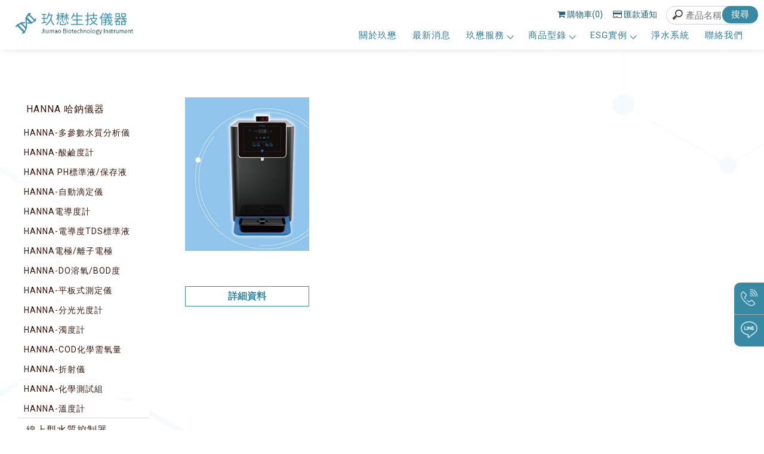

--- FILE ---
content_type: text/html; charset=UTF-8
request_url: https://www.jmbiotechnology.com/products/index.php?group_id=8543&second_id=13312&title_id=10658
body_size: 32764
content:
<!DOCTYPE html>
<html lang="en">
<head>
<!-- 行銷 -->
<!-- Google tag (gtag.js) -->
<script async src="https://www.googletagmanager.com/gtag/js?id=G-WV0CVKSVLK"></script>
<script>
  window.dataLayer = window.dataLayer || [];
  function gtag(){dataLayer.push(arguments);}
  gtag('js', new Date());

  gtag('config', 'G-WV0CVKSVLK');
</script><!--[if lt IE 9]><script src="../js/html5.js"></script><![endif]-->
	<meta charset="UTF-8">
	<meta http-equiv="X-UA-Compatible" content="IE=edge,chrome=1">
	<meta http-equiv="Content-Language" content="zh-Tw">
	<meta http-equiv="Content-Type" content="text/html; charset=utf-8">
	<meta http-equiv="Content-Script-Type" content="text/javascript">
	<meta http-equiv="Content-Style-Type" content="text/css">
	<meta name="viewport" content="width=device-width, initial-scale=1.0">


	<meta property="og:locale" content="zh_TW" />
	<meta property="og:type" content="website" />
	<meta property="og:site_name" content="玖懋生技儀器-生技儀器,水質檢測儀器買賣,實驗室消毒" />
	<meta property="og:url" content="www.jmbiotechnology.com" />
	<meta property="og:description" content="超純水機、氫水機-超純水機,玖懋生技儀器致力於提供生技試劑、實驗室儀器等設備代理，於南部、中部及花東地區皆有對應的聯絡窗口。
我們不斷精進自身的專業知識，就是為了給您最專業的建議及服務。
" />
	<meta property="og:image" content="" /> 

	<title>超純水機、氫水機-超純水機-玖懋生技儀器-生技儀器,水質檢測儀器買賣,實驗室消毒</title>
	<meta name="keywords" content="超純水機、氫水機-超純水機" />
	<meta name="description" content="超純水機、氫水機-超純水機,玖懋生技儀器致力於提供生技試劑、實驗室儀器等設備代理，於南部、中部及花東地區皆有對應的聯絡窗口。
我們不斷精進自身的專業知識，就是為了給您最專業的建議及服務。
" />
	
	<link rel="shortcut icon" href="../favicon.ico">
	

<!-- -->
<script type="text/javascript" src="../js/jquery-1.11.3.min.js"></script>
<script type="text/javascript" src="../js/jquery.easing.1.3.js"></script>
<script type="text/javascript" src="../js/jquery.mmenu.all.js"></script>
<script type="text/javascript" src="../include/store.js"></script>

<link href="https://fonts.googleapis.com/css?family=Josefin+Sans:600|Roboto" rel="stylesheet">
<link rel="stylesheet" type="text/css" href="../css/normalize.css" />
<link rel="stylesheet" type="text/css" href="../css/font-awesome.min.css">
<link rel="stylesheet" type="text/css" href="../css/animate.min.css" />
<link rel="stylesheet" type="text/css" href="../css/jquery.mmenu.all.css" />
<link rel="stylesheet" type="text/css" href="../css/menu.css" />
<link rel="stylesheet" type="text/css" href="../css/menu_v2_2020.css" />
<link rel="stylesheet" type="text/css" href="../css/custom.css" />


				
</head>

<body class="product_page">

<div id="page">
<style>
/*抬頭背景顏色*/
#header {
    background: ;
}

/*抬頭文字顏色*/
#menuTop li a,
.search_link a,
.topTop a i,
.search_txt + .fa {
	color: ;
}
.search_txt,
#menuTop li ul {
	border: 1px solid ;
}
.product-layer-two li a:after {
	border-color: transparent  transparent transparent;
}

/*第一層背景顏色*/
#menuTop li,
.product-layer-two li li,
.product-layer-two li li a {
	background: ;
}
/*第一層文字顏色*/
#menuTop li li a,
.product-layer-two li li a {
	color: ;
}

.product-layer-two li:hover ul {
	border:1px solid ;
	border-top: 2px solid ;	
}

/*第一層滑過背景顏色*/
#menuTop li li:hover,
.product-layer-two li li:hover a,
.product-layer-two li li:hover{
	background: ;
}
/*第一層滑過文字顏色*/
#menuTop li li:hover a,
.product-layer-two li li:hover a{
	color: ;
}


/*第二層背景顏色*/
.other_subalbum li {
	background: ;
}
/*第二層文字顏色*/
.other_subalbum li {
	border: 1px solid ;
}
.subalbum-menu h2,
.other_subalbum li a,
.product_pic #bx-pager {
	color: ;
}
/*第二層滑過背景顏色*/
.other_subalbum li:hover,
.other_subalbum li.active {
	background: ;
}
/*第二層滑過文字顏色*/
.other_subalbum li:hover,
.other_subalbum li.active {
    border: 1px solid ;
}
.other_subalbum li:hover a,
.other_subalbum li.active a {
    color: ;
}

/*第三層背景顏色*/
.products-list .more {
    color: ;
}
.products-list .price b {
	color: ;
}

/*第三層滑過背景顏色*/
.other_album_choice li,
.products-list a:hover .more {
    background: ;
}
.products-list a:hover .more {
	border-color: ;
}
/*第三層滑過文字顏色*/
.other_album_choice li a,
.products-list a:hover .more {
    color: ;
}
</style>  





<header class="header_area">
  <div class="main_header_area animated">
    <div class="container">
      <nav id="navigation1" class="navigation">
        
        <div class="nav-header">
          <a class="nav-brand" href="https://www.jmbiotechnology.com"><img src="https://www.mit-machining.com/store_image/jmbiotech/L167530742637.png" alt="玖懋生技儀器-生技儀器,水質檢測儀器買賣,實驗室消毒"/><h1>玖懋生技儀器-生技儀器,水質檢測儀器買賣,實驗室消毒</h1></a>
          <div class="nav-toggle"></div>
        </div>
        
       
        
        <div class="nav-menus-wrapper">
          
          <a class="nav-brand-m" href="https://www.jmbiotechnology.com"><img src="https://www.mit-machining.com/store_image/jmbiotech/L167530742637.png" alt="玖懋生技儀器-生技儀器,水質檢測儀器買賣,實驗室消毒"/></a>
          
          <ul class="nav-menu align-to-right">
                    		<li><a href="https://www.jmbiotechnology.com" target="_self">關於玖懋                                </a>
                	                </li>
                    		<li><a href="https://www.jmbiotechnology.com/paper/promotions_index.php?title_id=10656" target="_self">最新消息                                </a>
                	                </li>
                    		<li><a href="https://www.jmbiotechnology.com/paper/other_select_index.php?title_id=10657&group_id=796" target="_self">玖懋服務                                </a>
                								
                            <ul class="nav-dropdown">
                            								<li><a href="https://www.jmbiotechnology.com/paper/other_select_index.php?id=3496&title_id=10657&group_id=796">服務項目</a></li>
                                															<li><a href="https://www.jmbiotechnology.com/paper/other_select_index.php?id=3497&title_id=10657&group_id=796">品牌介紹</a></li>
                                															<li><a href="https://www.jmbiotechnology.com/paper/other_select_index.php?id=3517&title_id=10657&group_id=796">島津</a></li>
                                															<li><a href="https://www.jmbiotechnology.com/paper/other_select_index.php?id=3518&title_id=10657&group_id=796">耗材試劑品牌</a></li>
                                							                            </ul>
							
							
                                    </li>
                    		<li><a href="https://www.jmbiotechnology.com/products/index.php?title_id=10658" target="_self">商品型錄                                </a>
                	                    <ul class="nav-dropdown">
                    	                            <li><a href="https://www.jmbiotechnology.com/products/index.php?group_id=8541&title_id=10658#prod_cbox">HANNA 哈鈉儀器</a>
                                                            <ul class="nav-dropdown" >
                              	                                <li><a href="https://www.jmbiotechnology.com/products/index.php?group_id=8541&second_id=10169&title_id=10658#prod_cbox">HANNA-多參數水質分析儀</a></li>
                                                                <li><a href="https://www.jmbiotechnology.com/products/index.php?group_id=8541&second_id=10164&title_id=10658#prod_cbox">HANNA-酸鹼度計</a></li>
                                                                <li><a href="https://www.jmbiotechnology.com/products/index.php?group_id=8541&second_id=10165&title_id=10658#prod_cbox">HANNA PH標準液/保存液</a></li>
                                                                <li><a href="https://www.jmbiotechnology.com/products/index.php?group_id=8541&second_id=10162&title_id=10658#prod_cbox">HANNA-自動滴定儀</a></li>
                                                                <li><a href="https://www.jmbiotechnology.com/products/index.php?group_id=8541&second_id=10166&title_id=10658#prod_cbox">HANNA電導度計</a></li>
                                                                <li><a href="https://www.jmbiotechnology.com/products/index.php?group_id=8541&second_id=10167&title_id=10658#prod_cbox">HANNA-電導度TDS標準液</a></li>
                                                                <li><a href="https://www.jmbiotechnology.com/products/index.php?group_id=8541&second_id=17439&title_id=10658#prod_cbox">HANNA電極/離子電極</a></li>
                                                                <li><a href="https://www.jmbiotechnology.com/products/index.php?group_id=8541&second_id=10168&title_id=10658#prod_cbox">HANNA-DO溶氧/BOD度</a></li>
                                                                <li><a href="https://www.jmbiotechnology.com/products/index.php?group_id=8541&second_id=10163&title_id=10658#prod_cbox">HANNA-平板式測定儀</a></li>
                                                                <li><a href="https://www.jmbiotechnology.com/products/index.php?group_id=8541&second_id=10170&title_id=10658#prod_cbox">HANNA-分光光度計</a></li>
                                                                <li><a href="https://www.jmbiotechnology.com/products/index.php?group_id=8541&second_id=10171&title_id=10658#prod_cbox">HANNA-濁度計</a></li>
                                                                <li><a href="https://www.jmbiotechnology.com/products/index.php?group_id=8541&second_id=10172&title_id=10658#prod_cbox">HANNA-COD化學需氧量</a></li>
                                                                <li><a href="https://www.jmbiotechnology.com/products/index.php?group_id=8541&second_id=10173&title_id=10658#prod_cbox">HANNA-折射儀</a></li>
                                                                <li><a href="https://www.jmbiotechnology.com/products/index.php?group_id=8541&second_id=10177&title_id=10658#prod_cbox">HANNA-化學測試組</a></li>
                                                                <li><a href="https://www.jmbiotechnology.com/products/index.php?group_id=8541&second_id=10176&title_id=10658#prod_cbox">HANNA-溫度計</a></li>
                                                              </ul>
                                                          </li>
                                                     <li><a href="https://www.jmbiotechnology.com/products/index.php?group_id=8586&title_id=10658#prod_cbox">線上型水質控制器</a>
                                                            <ul class="nav-dropdown" >
                              	                                <li><a href="https://www.jmbiotechnology.com/products/index.php?group_id=8586&second_id=17703&title_id=10658#prod_cbox">PH酸鹼度/ORP氧化還原</a></li>
                                                                <li><a href="https://www.jmbiotechnology.com/products/index.php?group_id=8586&second_id=17706&title_id=10658#prod_cbox">電導度/比電阻/鹽度/TDS</a></li>
                                                                <li><a href="https://www.jmbiotechnology.com/products/index.php?group_id=8586&second_id=17704&title_id=10658#prod_cbox">CL 餘氯</a></li>
                                                                <li><a href="https://www.jmbiotechnology.com/products/index.php?group_id=8586&second_id=17707&title_id=10658#prod_cbox">濁度/SS 總懸浮固體</a></li>
                                                                <li><a href="https://www.jmbiotechnology.com/products/index.php?group_id=8586&second_id=17705&title_id=10658#prod_cbox">離子</a></li>
                                                                <li><a href="https://www.jmbiotechnology.com/products/index.php?group_id=8586&second_id=17708&title_id=10658#prod_cbox">COD 化學需氧量</a></li>
                                                                <li><a href="https://www.jmbiotechnology.com/products/index.php?group_id=8586&second_id=17709&title_id=10658#prod_cbox">工業用電極</a></li>
                                                              </ul>
                                                          </li>
                                                     <li><a href="https://www.jmbiotechnology.com/products/index.php?group_id=8543&title_id=10658#prod_cbox">超純水機、氫水機</a>
                                                            <ul class="nav-dropdown" >
                              	                                <li><a href="https://www.jmbiotechnology.com/products/index.php?group_id=8543&second_id=13312&title_id=10658#prod_cbox">超純水機</a></li>
                                                                <li><a href="https://www.jmbiotechnology.com/products/index.php?group_id=8543&second_id=13313&title_id=10658#prod_cbox">氫水系列（水素水）</a></li>
                                                              </ul>
                                                          </li>
                                                     <li><a href="https://www.jmbiotechnology.com/products/index.php?group_id=8544&title_id=10658#prod_cbox">液態氮容器及配件</a>
                                                          </li>
                                                     <li><a href="https://www.jmbiotechnology.com/products/index.php?group_id=8542&title_id=10658#prod_cbox">SHIMADZU島津</a>
                                                          </li>
                                                     <li><a href="https://www.jmbiotechnology.com/products/index.php?group_id=14884&title_id=10658#prod_cbox">UPRtek</a>
                                                            <ul class="nav-dropdown" >
                              	                                <li><a href="https://www.jmbiotechnology.com/products/index.php?group_id=14884&second_id=17566&title_id=10658#prod_cbox">PG200N 植物光照分光光譜</a></li>
                                                                <li><a href="https://www.jmbiotechnology.com/products/index.php?group_id=14884&second_id=17567&title_id=10658#prod_cbox">UV100N 手持式紫外光譜儀</a></li>
                                                              </ul>
                                                          </li>
                                                     <li><a href="https://www.jmbiotechnology.com/products/index.php?group_id=10087&title_id=10658#prod_cbox">WATER-I.D</a>
                                                            <ul class="nav-dropdown" >
                              	                                <li><a href="https://www.jmbiotechnology.com/products/index.php?group_id=10087&second_id=12013&title_id=10658#prod_cbox">攜帶型水質分析儀 PoolLa</a></li>
                                                                <li><a href="https://www.jmbiotechnology.com/products/index.php?group_id=10087&second_id=12012&title_id=10658#prod_cbox">多參數水質分析儀 PrimeL</a></li>
                                                                <li><a href="https://www.jmbiotechnology.com/products/index.php?group_id=10087&second_id=12015&title_id=10658#prod_cbox">水質滴定檢測試組</a></li>
                                                                <li><a href="https://www.jmbiotechnology.com/products/index.php?group_id=10087&second_id=12017&title_id=10658#prod_cbox">水質 Pooltester比色</a></li>
                                                                <li><a href="https://www.jmbiotechnology.com/products/index.php?group_id=10087&second_id=12018&title_id=10658#prod_cbox">水質試紙</a></li>
                                                              </ul>
                                                          </li>
                                                     <li><a href="https://www.jmbiotechnology.com/products/index.php?group_id=13784&title_id=10658#prod_cbox">淨水系統</a>
                                                            <ul class="nav-dropdown" >
                              	                                <li><a href="https://www.jmbiotechnology.com/products/index.php?group_id=13784&second_id=15925&title_id=10658#prod_cbox">RO逆滲透</a></li>
                                                                <li><a href="https://www.jmbiotechnology.com/products/index.php?group_id=13784&second_id=15924&title_id=10658#prod_cbox">節能冷熱冰飲水機</a></li>
                                                                <li><a href="https://www.jmbiotechnology.com/products/index.php?group_id=13784&second_id=17710&title_id=10658#prod_cbox">全屋淨水設備</a></li>
                                                              </ul>
                                                          </li>
                                                                      	 </ul>
                        
                                    </li>
                    		<li><a href="https://www.jmbiotechnology.com/news/index.php?title_id=10659" target="_self">ESG實例                                </a>
                	                    	<ul class="nav-dropdown">
                    	                    	</ul>
                                    </li>
                    		<li><a href="https://www.jmbiotechnology.com/products/index.php?group_id=13784#prod_cbox" target="_self">淨水系統                                </a>
                	                </li>
                    		<li><a href="https://www.jmbiotechnology.com/paper/contact_index.php?title_id=10661" target="_self">聯絡我們                                </a>
                	                </li>
                    
            <li class="tp_links">
                                           <a class="me_tp_call" href="tel:07-5523571"></a>              <a class="me_tp_mail" href="mailto:jmao85505277@gmail.com"></a>			</li>
          </ul>
        </div>
                <div class="me_tp_features">
              <a class="tp_btn_cart" href="https://www.jmbiotechnology.com/products/car.php?title_id=10658"><i class="fa fa-shopping-cart"></i><span>購物車(0)</span></a>
              <a class="tp_btn_notice" href="https://www.jmbiotechnology.com/paper/remit_index.php"><i class="fa fa-credit-card"></i>匯款通知</a>   
              <div class="box_search">
                <form method="get" action="https://www.jmbiotechnology.com/products/index.php" id="hs_search">
                  <input type="text" name="keyword" id="keyword" value="" placeholder="產品名稱" class="shop_search_txt">
                  <input type="submit" value="搜尋" class="shop_search_btn">
                </form>
		  	  </div>
		</div><!--me_tp_features-->
           
      </nav><!--navigation-->
    </div>
  </div>
</header>


<div id="content">
	<div class="banner banF">
		<h5>超純水機、氫水機-超純水機</h5>
	</div><!-- banner -->
	<div class="main_part">
		<div class="path">
			<p><a href="../index.php">首頁</a> > 超純水機、氫水機-超純水機</p>
		</div><!-- path -->
		<div class="show_content">

			<ul class="product-layer-two">
		<li><a href="javascript:void(0)#prod_cbox">HANNA 哈鈉儀器</a>
		<ul>
						<li><a href="https://www.jmbiotechnology.com/products/index.php?group_id=8541&second_id=10169&useno=jmbiotech&title_id=#prod_cbox">HANNA-多參數水質分析儀</a></li>
						<li><a href="https://www.jmbiotechnology.com/products/index.php?group_id=8541&second_id=10164&useno=jmbiotech&title_id=#prod_cbox">HANNA-酸鹼度計</a></li>
						<li><a href="https://www.jmbiotechnology.com/products/index.php?group_id=8541&second_id=10165&useno=jmbiotech&title_id=#prod_cbox">HANNA PH標準液/保存液</a></li>
						<li><a href="https://www.jmbiotechnology.com/products/index.php?group_id=8541&second_id=10162&useno=jmbiotech&title_id=#prod_cbox">HANNA-自動滴定儀</a></li>
						<li><a href="https://www.jmbiotechnology.com/products/index.php?group_id=8541&second_id=10166&useno=jmbiotech&title_id=#prod_cbox">HANNA電導度計</a></li>
						<li><a href="https://www.jmbiotechnology.com/products/index.php?group_id=8541&second_id=10167&useno=jmbiotech&title_id=#prod_cbox">HANNA-電導度TDS標準液</a></li>
						<li><a href="https://www.jmbiotechnology.com/products/index.php?group_id=8541&second_id=17439&useno=jmbiotech&title_id=#prod_cbox">HANNA電極/離子電極</a></li>
						<li><a href="https://www.jmbiotechnology.com/products/index.php?group_id=8541&second_id=10168&useno=jmbiotech&title_id=#prod_cbox">HANNA-DO溶氧/BOD度</a></li>
						<li><a href="https://www.jmbiotechnology.com/products/index.php?group_id=8541&second_id=10163&useno=jmbiotech&title_id=#prod_cbox">HANNA-平板式測定儀</a></li>
						<li><a href="https://www.jmbiotechnology.com/products/index.php?group_id=8541&second_id=10170&useno=jmbiotech&title_id=#prod_cbox">HANNA-分光光度計</a></li>
						<li><a href="https://www.jmbiotechnology.com/products/index.php?group_id=8541&second_id=10171&useno=jmbiotech&title_id=#prod_cbox">HANNA-濁度計</a></li>
						<li><a href="https://www.jmbiotechnology.com/products/index.php?group_id=8541&second_id=10172&useno=jmbiotech&title_id=#prod_cbox">HANNA-COD化學需氧量</a></li>
						<li><a href="https://www.jmbiotechnology.com/products/index.php?group_id=8541&second_id=10173&useno=jmbiotech&title_id=#prod_cbox">HANNA-折射儀</a></li>
						<li><a href="https://www.jmbiotechnology.com/products/index.php?group_id=8541&second_id=10177&useno=jmbiotech&title_id=#prod_cbox">HANNA-化學測試組</a></li>
						<li><a href="https://www.jmbiotechnology.com/products/index.php?group_id=8541&second_id=10176&useno=jmbiotech&title_id=#prod_cbox">HANNA-溫度計</a></li>
					</ul>
	</li>
		<li><a href="javascript:void(0)#prod_cbox">線上型水質控制器</a>
		<ul>
						<li><a href="https://www.jmbiotechnology.com/products/index.php?group_id=8586&second_id=17703&useno=jmbiotech&title_id=#prod_cbox">PH酸鹼度/ORP氧化還原</a></li>
						<li><a href="https://www.jmbiotechnology.com/products/index.php?group_id=8586&second_id=17706&useno=jmbiotech&title_id=#prod_cbox">電導度/比電阻/鹽度/TDS</a></li>
						<li><a href="https://www.jmbiotechnology.com/products/index.php?group_id=8586&second_id=17704&useno=jmbiotech&title_id=#prod_cbox">CL 餘氯</a></li>
						<li><a href="https://www.jmbiotechnology.com/products/index.php?group_id=8586&second_id=17707&useno=jmbiotech&title_id=#prod_cbox">濁度/SS 總懸浮固體</a></li>
						<li><a href="https://www.jmbiotechnology.com/products/index.php?group_id=8586&second_id=17705&useno=jmbiotech&title_id=#prod_cbox">離子</a></li>
						<li><a href="https://www.jmbiotechnology.com/products/index.php?group_id=8586&second_id=17708&useno=jmbiotech&title_id=#prod_cbox">COD 化學需氧量</a></li>
						<li><a href="https://www.jmbiotechnology.com/products/index.php?group_id=8586&second_id=17709&useno=jmbiotech&title_id=#prod_cbox">工業用電極</a></li>
					</ul>
	</li>
		<li class='active'><a href="javascript:void(0)#prod_cbox">超純水機、氫水機</a>
		<ul>
						<li><a href="https://www.jmbiotechnology.com/products/index.php?group_id=8543&second_id=13312&useno=jmbiotech&title_id=#prod_cbox">超純水機</a></li>
						<li><a href="https://www.jmbiotechnology.com/products/index.php?group_id=8543&second_id=13313&useno=jmbiotech&title_id=#prod_cbox">氫水系列（水素水）</a></li>
					</ul>
	</li>
		<li><a href="https://www.jmbiotechnology.com/products/index.php?group_id=8544#prod_cbox">液態氮容器及配件</a>
		<ul>
					</ul>
	</li>
		<li><a href="https://www.jmbiotechnology.com/products/index.php?group_id=8542#prod_cbox">SHIMADZU島津</a>
		<ul>
					</ul>
	</li>
		<li><a href="javascript:void(0)#prod_cbox">UPRtek</a>
		<ul>
						<li><a href="https://www.jmbiotechnology.com/products/index.php?group_id=14884&second_id=17566&useno=jmbiotech&title_id=#prod_cbox">PG200N 植物光照分光光譜</a></li>
						<li><a href="https://www.jmbiotechnology.com/products/index.php?group_id=14884&second_id=17567&useno=jmbiotech&title_id=#prod_cbox">UV100N 手持式紫外光譜儀</a></li>
					</ul>
	</li>
		<li><a href="javascript:void(0)#prod_cbox">WATER-I.D</a>
		<ul>
						<li><a href="https://www.jmbiotechnology.com/products/index.php?group_id=10087&second_id=12013&useno=jmbiotech&title_id=#prod_cbox">攜帶型水質分析儀 PoolLa</a></li>
						<li><a href="https://www.jmbiotechnology.com/products/index.php?group_id=10087&second_id=12012&useno=jmbiotech&title_id=#prod_cbox">多參數水質分析儀 PrimeL</a></li>
						<li><a href="https://www.jmbiotechnology.com/products/index.php?group_id=10087&second_id=12015&useno=jmbiotech&title_id=#prod_cbox">水質滴定檢測試組</a></li>
						<li><a href="https://www.jmbiotechnology.com/products/index.php?group_id=10087&second_id=12017&useno=jmbiotech&title_id=#prod_cbox">水質 Pooltester比色</a></li>
						<li><a href="https://www.jmbiotechnology.com/products/index.php?group_id=10087&second_id=12018&useno=jmbiotech&title_id=#prod_cbox">水質試紙</a></li>
					</ul>
	</li>
		<li><a href="javascript:void(0)#prod_cbox">淨水系統</a>
		<ul>
						<li><a href="https://www.jmbiotechnology.com/products/index.php?group_id=13784&second_id=15925&useno=jmbiotech&title_id=#prod_cbox">RO逆滲透</a></li>
						<li><a href="https://www.jmbiotechnology.com/products/index.php?group_id=13784&second_id=15924&useno=jmbiotech&title_id=#prod_cbox">節能冷熱冰飲水機</a></li>
						<li><a href="https://www.jmbiotechnology.com/products/index.php?group_id=13784&second_id=17710&useno=jmbiotech&title_id=#prod_cbox">全屋淨水設備</a></li>
					</ul>
	</li>
	    </ul>            
            <a name="prod_cbox"></a>

			<ul class="products-list clearfix">
								<li class="item">
					<a href="info.php?id=141307&title_id=10658#page" title="超純水機">
						<figure class="pic">
							 <img src="https://www.mit-machining.com/store_image/jmbiotech/Q1698912080633.jpg" alt="超純水機"/></figure>
						<div class="name">超純水機</div>
						 <div class="price">
						                        	<b>&nbsp;</b>
												</div>
												<div class="more slowAnimation">詳細資料</div>
					</a>
				</li>
							</ul>

			<ul class="page">
			 			</ul>
			
		</div><!-- show_content -->
	</div><!-- main_part -->
</div><!-- #content -->


<a id="to_top" class="to_top" href=""><i class='top'></i>TOP</a>


<!-- ******************************** -->
<!-- 有購物車 加上下方 id#bottom_menu -->
<ul id="bottom_menu" class="clearfix with_shopping_mode">
	<li><a href="https://www.jmbiotechnology.com"><i class="fa fa-home fa-2x" aria-hidden="true"></i>回首頁</a></li>
	<li><a href="https://www.jmbiotechnology.com/paper/remit_index.php"><i class="fa fa-credit-card fa-2x" aria-hidden="true"></i>匯款通知</a></li>
	<li><a href="https://www.jmbiotechnology.com/products/car.php"><i class="fa fa-shopping-cart fa-2x" aria-hidden="true"></i>購物車(0)</a></li>				
	</ul>



<!-- ******************************** -->
<!-- 有購物車 額外加上with_shopping_mode -->
<footer class="footer with_shopping_mode"><!-- 有購物車 加上with_shopping_mode -->
	<div class="center">
		<ul class="box_link">
								</ul>
		<div class="footer_info">	
						
			<div class="footer_logo">
				<a href="https://www.jmbiotechnology.com"><img src="https://www.mit-machining.com/store_image/jmbiotech/L167530742637.png" alt="玖懋生技儀器-生技儀器,水質檢測儀器買賣,實驗室消毒" /></a>
			</div><!-- footer_logo -->
						<ul>
            <li>
								<dl>
					<dd>
						<p>中部、花東地區連絡窗口</p>
						手 機：0929200272<br>
						LINE ID：milu00063<br>
						信 箱：jmao85505277@gmail.com
					</dd>
					<dd>
						<p>南區連絡窗口</p>
						手 機：0966444775<br>
						電 話：07-5523571<br>
						統一編號：85505277<br>
						LINE ID：jt00063<br>
						信 箱：jmao85505277@gmail.com<br>
						地 址：高雄市左營區介壽路221巷18號4樓之2
					</dd>
					<dd>
						<p>北區聯絡窗口</p>
						林煥智 專案經理<br>
						手機：0910073747<br>
						電話：03-5308290<br>
						信箱：jmao85505277@gmail.com
					</dd>
				</dl>
			</li>
            <li>
            	
            </li>
            </ul>
			<div class="footer_menu">
                <a href="https://www.jmbiotechnology.com/index.php">回首頁</a>
				                <a href="https://www.jmbiotechnology.com">關於玖懋</a>
				                <a href="https://www.jmbiotechnology.com/paper/promotions_index.php?title_id=10656">最新消息</a>
				                <a href="https://www.jmbiotechnology.com/paper/other_select_index.php?title_id=10657&group_id=796">玖懋服務</a>
				                <a href="https://www.jmbiotechnology.com/products/index.php?title_id=10658">商品型錄</a>
				                <a href="https://www.jmbiotechnology.com/news/index.php?title_id=10659">ESG實例</a>
				                <a href="https://www.jmbiotechnology.com/products/index.php?group_id=13784#prod_cbox">淨水系統</a>
				                <a href="https://www.jmbiotechnology.com/paper/contact_index.php?title_id=10661">聯絡我們</a>
				            </div>
            	<style type="text/css">
.fix_ri {  width: 50px;  box-sizing: border-box; position: fixed; bottom: 140px; right: 0px; z-index: 100; text-align: center; background: rgb(56 138 164);  border-bottom-left-radius: 10px; border-top-left-radius: 10px; overflow: hidden;}
.fix_ri a { display:inline-block; margin-bottom:0px;padding: 3px;transition:all .3s;border-bottom: 1px solid #aaa;}
.fix_ri a:nth-last-child(1){border-bottom:none;}
.fix_ri a:hover{background:#555;}
.fix_ri img { opacity:1; width:100%;}
.fix_ri img:hover { opacity:1;}
.fix_ri p { text-align:center; font-weight: 900;}
.jxPOhn { margin-top:-120px;margin-right: -4px;}
.kHGnXI {bottom: 110px;}
.double_key { text-align:center;}
.double_key a { font-size:15px; color:#999; display:inline-block;}
.double_key a:after { content:' , '; font-size:15px; color:#999;}
.double_key a:last-child:after { display:none;}
@media screen and (max-width: 768px) {
}
</style>

</style>
<div class="double_key">
<a href="https://www.jmbiotechnology.com/">生技儀器</a>
<a href="https://www.jmbiotechnology.com/">生技儀器買賣</a>
<a href="https://www.jmbiotechnology.com/">高雄生技儀器買賣</a>
<a href="https://www.jmbiotechnology.com/">左營生技儀器買賣</a>
<a href="https://www.jmbiotechnology.com/">高雄生技儀器</a>

</div><!--double_key-->
<!-- // 2023.01.31 // -->


<div class="fix_ri">
<a href="tel:0929200272"><img src="https://pic03.eapple.com.tw/tcclawfirm/tel.png" /></a><!--tel-->
<a href="https://line.me/ti/p/~milu00063" target="_blank"><img src="https://pic03.eapple.com.tw/jmbiotech/line.png" /></a><!--fb-->

</div>
		</div><!-- footer_info -->
        
		        
	</div><!-- center -->
	<p class="copy">Designed by <a href="https://www.ykqk.com.tw" target="_blank">揚京快客</a> Copyright © 2026 <a href="https://www.mit-machining.com/web_login/login.php" target="_blank">..</a> <span class="total_view">累積人氣: 259468</span></p>
	<p class="keywords">	
	<span id="show_itemb1" style="display:none"></span>&nbsp;&nbsp;</p>
</footer>
			
</div><!-- #page -->
<script src='../js/main.js'></script>
<script type="text/javascript" src="../js/menu_v2_2020.js"></script>

	</body>
</html>

--- FILE ---
content_type: text/css
request_url: https://www.jmbiotechnology.com/css/menu.css
body_size: 60295
content:
@charset "utf-8";
/* CSS Document */

*, *:before, *:after { -webkit-box-sizing: border-box; -moz-box-sizing: border-box; box-sizing: border-box; }
body{ font-family:'Roboto','sans-serif','微軟正黑體','Microsoft JhengHei'; -webkit-text-size-adjust: none; -moz-osx-font-smoothing: grayscale; -webkit-font-smoothing: antialiased; }
a { color: #444; text-decoration: none; }
a.svg{
  position: relative;
  display: inline-block; }
a.svg:after {
  content: ""; 
  position: absolute; 
  top: 0; 
  right: 0; 
  bottom: 0; 
  left: 0; }
ul { list-style: none; margin: 0; padding: 0; }
.slowAnimation { -webkit-transition: ease .4s; -moz-transition: ease .4s; -ms-transition: ease .4s; -o-transition: ease .4s; transition: ease .4s; }
.star { padding: 3px; display: inline-block; width: 13px; }
.red { color: #ff4c4c; }
.center { max-width: 1200px; width: 100%; margin: 0 auto; }
#content { width: 100%; min-height:80vh;}
#content_main { width: 100%; min-height:80vh; overflow: hidden; z-index: 60; position: relative; margin-top: 100vh;
background: -moz-linear-gradient(top, rgba(255,255,255,0.8) 0%, rgba(255,255,255,0.9) 30%, rgba(255,255,255,1) 100%);
background: -webkit-linear-gradient(top, rgba(255,255,255,0.8) 0%,rgba(255,255,255,0.9) 30%,rgba(255,255,255,1) 100%); 
background: linear-gradient(to bottom, rgba(255,255,255,0.8) 0%,rgba(255,255,255,0.9) 30%,rgba(255,255,255,1) 100%); 
filter: progid:DXImageTransform.Microsoft.gradient( startColorstr='#00ffffff', endColorstr='#ffffff',GradientType=0 ); }

.show_content { width: 96%; margin: auto; padding:10px; }
.contact_content { width: 98%; margin: auto; padding: 50px 0;}
.form_content { width: 96%; max-width: 970px; margin: auto; padding: 50px 0; font-size: 15px; color: #444; }
.path { width: 96%; margin: auto; font-size: 13px; color: #444; text-align: right; border-bottom: 1px solid #ccc; }
.path p { position: relative; width: auto; display: inline-block; padding-left: 5px; line-height: 24px; margin-bottom: -1px; border-bottom: 1px solid #000; max-width: 210px; }
.path p:after { content: ''; position: absolute; display: block; width: 5px; height: 5px; background: #000; border-radius: 5px; left: 0; bottom: -3px; }


.page { margin: 40px; font-size: 16px; color: #545454; text-align: center; }
.page li { display: inline-block; margin: 5px; }
.page li a { display: block; width: 25px; height: 25px; line-height: 25px; }
.page li:hover a { opacity: 0.9; }
.page li.prev a { background: url(../left_btn.png) center center no-repeat; }
.page li.next a { background: url(../right_btn.png) center center no-repeat; }
.page strong,
.page a { display:inline-block; min-width:29px; height:29px; text-align:center; line-height:29px; border:1px #ccc solid; border-radius:30px; padding:0 10px;}
.page strong,
.page a:hover { background:#444; color:#fff;}


#page #menu, #nav-toggle, .search_box.for_mobile { display: none; }
.pageIndex #header { position: fixed; }

#header { background: #fff; font-size: 16px; padding: 25px 0; height: 150px; width: 100%; top: 0; z-index: 9999; }
#header .logo { display: block; float: left; position: relative; z-index: 99; }
#header .logo h1 { text-indent: -9999px; height: 1px; line-height: 1px; margin: 0; }

#menuTop { width: 100%; padding-left: 230px; text-align: right; }
#menuTop ul { position: relative; margin-top: 25px; }
#menuTop ul:before { content: ''; border-top: 1px solid #ddd; position: absolute; right: 0; top: 0; max-width: 880px; width: 100%; }
#menuTop li { display: inline-block; position: relative; margin-top: 5px; background: transparent; }
#menuTop li a { display: block; padding: 15px; line-height: 26px; color: #391911; }
#menuTop li ul { display: none; position: absolute; border: 1px solid #391911; background-color: #fff; left: -30%; right: -30%; width: auto; margin-top: 0; z-index: 51; }
#menuTop li li { display: block; width: 100%; margin-top: 0; }
#menuTop li li:first-child { padding-top: 5px; }
#menuTop li li a { padding: 5px; font-size: 15px; text-align: center; }
#menuTop li:hover ul { display: inline; }

.topTop { font-size: 14px; color: #391911; letter-spacing: 0.1em; line-height: 30px; position: relative; }
.topTop a i { padding-right: 5px; color: #391911;; }

.search_link a { display: none; margin-right: 30px; color: #391911; }
.search_box { display: inline-block; width: 230px; height: 30px; vertical-align: middle; position: relative; }
.search_txt { width: 100%; border: 1px solid #391b11; padding: 5px; }
.search_btn { width: 28px; height: 28px; position: absolute; right: 0; top: 0; padding: 5px; margin: 1px; background: none; }
.search_txt + .fa { position: absolute; right: 5px; top: 8px; color: #391b11; }

.round_link { display :block; float: right; line-height: 0; }
.round_link a { margin: 0 0 0 10px; vertical-align: middle; display: inline-block; }
.round_link a .White { display: none; }
.footer { padding: 30px 0 0; font-size: 14px; background:#f9f9f9; position: relative; z-index:99;}
.footer_info { padding: 0 70px 0 0;}

/* 20210111 updata */
/**/
.box_link { float: right; padding-right:10px;}
.box_link a { display:inline-block; border:1px #ccc solid; border-radius:5px; padding:5px;}
.box_link a:before { content:''; display:block; background:no-repeat center center; width:30px; height:30px;}
.box_link a.me_ft_fb:before { background-image:url(../images/facebook-f.svg);}
.box_link a.me_ft_line:before { background-image:url(../images/line.svg);}

.footer_logo { display:inline-block; vertical-align:top; width:280px; margin-right:20px;}

.footer_info ul { display:inline-block; vertical-align:top; width:calc(100% - 310px);}
.footer_info li { display:inline-block; vertical-align:top; padding:0 10px;}
.footer_info li:nth-child(1) { width:59%;}
.footer_info li:nth-child(2) { width:39%;}
.footer_info li p { line-height:175%; letter-spacing:1px; color:#333;}
.footer_info li p:before { margin: 0 5px 0 0; background: no-repeat left center;}
.footer_info li p.tel:before { content:'電話：';}
.footer_info li p.tel2:before { content:'電話：';}
.footer_info li p.phone:before { content:'手機：';}
.footer_info li p.fax:before { content:'傳真：';}
.footer_info li p.taxid:before { content:'統編：';}
.footer_info li p.mail:before { content:'信箱：';}
.footer_info li p.add:before { content:'地址：';}
.footer_info li p.add2:before { content:'地址：';}

.footer_menu { width: 100%;}
.footer_menu a {display:inline-block; padding:5px 7px; border:1px #ccc solid; margin:0 4px 4px 0; font-size: 14px; line-height: 100%; color: #888; background:#f0f0f0;}
.footer_menu a:hover { background:#666; color:#fff;}

.copy { text-align: center; padding: 7px 0; font-size:13px; color:#999; border-top:1px #ddd solid; margin-top:15px; }
.copy a {}
.copy a:hover { color:#c00;}
.total_view {}

#to_top {
	display: none; position: fixed; bottom: 10px; left: 10px;    
    z-index: 600; 
    width: 50px; height: 50px; 
    padding-top: 10px; font-size: 12px; color: #111; text-align: center; text-decoration: none; 
    background: #fff; box-shadow: 0px 0px 10px rgba(0, 0, 0, 0.3); border-radius:100%; }
#to_top i { position: relative; display: block; margin: auto; backface-visibility: hidden; }
#to_top i:before,
#to_top i:after { content: ""; display: block; position: absolute; border-radius: 100px; background: #111; transition: all 100ms ease-in-out; }
#to_top i:before { transform: rotate(-40deg); }
#to_top i:after { transform: rotate(40deg); }
#to_top i.top { width: 20px; height: 20px; }
#to_top i.top:before, #to_top i.top:after { height: 15px; width: 1px; top: 0; left: 50%; }
#to_top i.top:before, #to_top i.top:after { transform-origin: 50% 0%; }

#bottom_menu { display:none; position: fixed; bottom: 0; left: 0; width:100%; z-index: 500; background: #fff; padding: 0; text-align: center; -webkit-box-shadow: 0 -2px 15px 0 rgba(0,0,0,0.2); box-shadow: 0 -2px 15px 0 rgba(0,0,0,0.2); }

#bottom_menu li:first-child:nth-last-child(1),
#bottom_menu li:first-child:nth-last-child(1) ~ li {
	width: 100%;  display: block; float: left;  border-right: 1px solid #ddd;
}
#bottom_menu li:first-child:nth-last-child(2),
#bottom_menu li:first-child:nth-last-child(2) ~ li {
	width: 50%;  display: block; float: left;  border-right: 1px solid #ddd;
}
#bottom_menu li:first-child:nth-last-child(3),
#bottom_menu li:first-child:nth-last-child(3) ~ li {
	width: 33.3333%;  display: block; float: left;  border-right: 1px solid #ddd;
}
#bottom_menu li:first-child:nth-last-child(4),
#bottom_menu li:first-child:nth-last-child(4) ~ li {
	width: 25;  display: block; float: left;  border-right: 1px solid #ddd;
}

#bottom_menu li:nth-child(3) { border:none;}
#bottom_menu li a{ line-height: 26px; display: block; font-size: 13px; padding: 9px 5px; }
#bottom_menu li .fa { display: block; }
.keywords { width: 100%; display: block; height: 2px; overflow: hidden; color: #072457; text-indent: 100%; white-space: nowrap; -webkit-text-size-adjust: none; position: absolute; bottom: 0; }

/*  首頁  */
.news_part { width: 100%; max-width: 1200px; margin: auto; padding-left: 250px; padding-top: 50px; padding-bottom: 50px; }
.title_box { font-family: 'Josefin Sans','sans-serif','微軟正黑體'; font-size: 24px; color: #212121; text-align: center; display: inline-block; vertical-align: top; width: 245px; }
.news_part .title_box { margin-left: -250px; padding: 15px 0; }
.title_box span { font-family: 'sans-serif','微軟正黑體'; font-size: 20px; color: #202020; }
.news_list { display: inline-block; vertical-align: top; width: 100%; }
.news_list ul li { letter-spacing: 1px; padding: 15px 0; display: block; text-overflow: ellipsis; overflow: hidden; white-space: nowrap; border-bottom:1px #ccc solid; }
.news_list ul li span { font-size: 15px; color: #a6a6a6; width: 150px; padding-left: 15px; display: inline-block; }
.news_list ul li:hover { box-shadow: 0px 0px 10px rgba(0,0,0,0.3); border:none; }
.pageIndex .main_part { border-top: 1px solid #ccc; }
.main_part { width: 100%; max-width: 1200px; margin: auto; padding: 50px 20px;}
.products-list .title_box { width: 100%; }
.products-list .item { width: 24%; display:inline-block; vertical-align:top; padding: 0 10px; margin:20px 0;}
.products-list .item a { display: block; margin: 0 auto; position: relative; }
.products-list .pic { display: block; position: relative; text-align: center; padding-bottom:100%; height:0; }
.products-list .pic img { max-width: 100%; }
.products-list .name { font-size: 15px; color: #444; letter-spacing: 1px; margin-top: 15px; line-height: 1.5; display: -webkit-box; -webkit-line-clamp: 2; -webkit-box-orient: vertical; overflow: hidden; height: 44px; }
.products-list .price * { display: inline-block; margin: 15px 5px; }
.products-list .price b { color: #ADA17E; font-size: 16px; }
.products-list .more { border: 1px solid #ADA17E; color: #ADA17E; font-size: 16px; font-weight: bold; line-height: 32px; text-align: center; }
.item.show:nth-child(odd) a { animation-name: zoomIn; animation-duration: 2s; animation-delay: 0.2s; }
.item.show:nth-child(even) a { animation-name: zoomIn; animation-duration: 2s; animation-delay: 0.2s; }

/* other pages */
.banner { font-size: 40px; padding: 65px 0; text-align:center; background:repeat center center #f9f9f9;}
.banA {background-image: url(../images/smallBanner1.png);}
.banB {background-image: url(../images/smallBanner2.png);}
.banC {background-image: url(../images/smallBanner3.png);}
.banD {background-image: url(../images/smallBanner4.png);}
.banE {background-image: url(../images/smallBanner5.png);}
.banF {background-image: url(../images/smallBanner6.png);}


/* products */
.product-layer-two { margin: 20px 0; }
.product-layer-two li { display: inline-block; margin: 5px 10px 0px 0; padding: 5px 0; position: relative; }
.product-layer-two li a { position: relative; border: 1px solid #aaa; background: #fff; padding: 5px 14px; display: block; font-size: 16px; color: #391911; }
.product-layer-two li.active a { font-weight: bold; }
.product-layer-two li.active li a { font-weight: normal; }
.product-layer-two li a:after { position: absolute; content: ''; display: block; right: 0; top: 0; width: 0; height: 0; border-style: solid; border-width: 0 20px 15px 0; border-color: transparent #391911 transparent transparent; }
.product-layer-two li ul { position: absolute; z-index: 100; top: 100%; width: 110%; border-radius: 3px; margin-left: -5%; margin-top: -3px; }
.product-layer-two li li { display: none; background: #fff; margin: 0; }
.product-layer-two li li a { background: #fff; border: none; font-size: 14px; padding: 4px 8px; }
.product-layer-two li:hover ul { border: 2px solid #391911; }
.product-layer-two li:hover li { display: block; }
.product-layer-two li li a:after { display: none; }

.product-wrapper { margin: 0 auto; position: relative; }
.fixedsticky { top:110px; }
.mobile_product_name { display: none; margin-bottom: 20px; }
.product_main { padding: 0 10px; display: inline-block; width: 71%; vertical-align: top; }
.sidebarBtn { padding: 15px; display: inline-block; width: 28%; vertical-align:top; border:5px #ddd solid; background:#fff;}
.sidebarBtn h2 { color: #111; font-size: 24px; }
.sidebarBtn .price { color: #f8b71f; font-size: 22px; font-weight: bold; padding: 10px 0; border-bottom: 3px solid #e6e6e6; letter-spacing: 1px; }
.sidebarBtn .sp_price { color: #f81f1f; font-size: 22px; font-weight: bold; }
.sidebarBtn .price span { font-size: 16px; }
.product_info { margin: 20px 0; }
.product_info li { padding-left: 90px; margin: 10px 0; }
.product_info li span { display: inline-block; vertical-align: top; width: 85px; margin-left: -90px; font-size: 14px; color: #999; }
.product_info li .txt_box { display: inline-block; vertical-align: top; color: #268cdf; }
fieldset { border: none; padding: 0; margin: 0; }
.radio-inline__input { clip: rect(1px, 1px, 1px, 1px); position: absolute !important; }
.radio-inline__label { display: inline-block; padding: 2px 8px; margin: 2px 5px 2px 0; border-radius: 1px; transition: all .2s; color: #444; border: 1px solid #ccc; }
.radio-inline__input:checked + .radio-inline__label { background: #fff; border: 1px solid #000; }
.amountNum { width: 45px; height: 28px; border: 1px solid #ccc; line-height: 28px; margin-left: 4px; color: #444; padding-left: 5px; }
.action-button { width: 100%; border-radius: 5px; background: #f8b71f; color: #fff; text-align: center; line-height: 50px; }

/*20190415 inquirycar*/
.inquiry_a1 { width: 47%; border-radius: 5px; background: #f7655b; color: #fff; text-align: center; line-height: 50px; margin-top:10px; }
.inquiry_a2 { border-radius: 5px; background: #83acec; color: #fff; display: inline-block; width: 47%; text-align: center; line-height:50px; margin-left: 7px; }
.action-button:hover { background: #2cc7d7; }

.toShare { border-top: 1px solid #e6e6e6; font-size: 12px; color: #888; margin-top: 20px; padding-top: 20px; }
.toShare a { display: inline-block; margin-left: 10px; }

.product_pic { padding-bottom: 20px; padding-left: 100px; position: relative; }
.product_pic #bx-pager { display: inline-block; vertical-align: top; width: 120px; padding: 0 10px; font-size: 12px; color:#391911; position: absolute; top: 0; left:0; }
.product_pic #bx-pager .block { margin-left: 3px; margin-top: 10px; margin-bottom: 10px; }
.product_pic #bx-pager a { display: block; float: left; width: 70px; height: 70px; margin: 2px; border: 1px solid #e9e9e9; }
.product_pic #bx-pager a img { width: 100%; }
.product_pic .bx-wrapper { display: inline-block; vertical-align: top; width: 100%; max-width: 500px; margin: 0 0 20px; padding: 0 10px; }
.product_pic .bx-wrapper .bx-viewport {}

.accordion { margin: 1rem 0; padding: 0; list-style: none; border-top: 1px solid #e5e5e5; }
.accordion-item { border-bottom: 1px solid #e5e5e5; }
.accordion-thumb { margin: 0; padding: .8rem 0; cursor: pointer; font-weight: normal; position: relative; font-size: 18px; }
.accordion-thumb::before { position: absolute; right: 0; content: ''; display: inline-block; height: 7px; width: 7px; margin-right: 1rem; margin-top: .5rem; vertical-align: middle; border-right: 1px solid; border-bottom: 1px solid; -webkit-transform: rotate(-45deg);       transform: rotate(-45deg); -webkit-transition: -webkit-transform .2s ease-out; transition: -webkit-transform .2s ease-out; transition: transform .2s ease-out; transition: transform .2s ease-out, -webkit-transform .2s ease-out; }
.accordion-panel { margin: 0; padding-bottom: .8rem; display: none; }
.accordion-item.is-active .accordion-thumb::before { -webkit-transform: rotate(45deg);       transform: rotate(45deg); }
.accordion-panel img { max-width: 100%; }

.qalist { border: 1px solid #f5f5f5; width: 100%; margin: 20px auto; background: #fafafa; }
.qalist .infomation-left { width: 25%; float: left; font-size: 13px; color: #666; padding: 15px 10px; border: 1px solid #f5f5f5; border-bottom: none; margin: -1px 0 0 -1px; line-height: 18px; }
.qalist .infomation-left span { color: #b9b9b9; display: block; }
.qalist .infomation-right { width: 75%; float: left; background: #fff; font-size: 15px; color: #444; border-bottom: 1px solid #f5f5f5; }

.quest, .answer { position: relative; padding-left: 40px; margin: 15px; }
.quest:before, .answer:before { position: absolute; display: block; width: 40px; height: 100%; left: 0; font-family: 'Josefin Sans','sans-serif','微軟正黑體'; padding:5px; }
.quest:before {content:'Q';color: #ada17e;}
.answer:before {content:'A';color: #cc0000;}
.qaform { margin: 20px auto; font-size: 15px; color: #545454; line-height: 26px; }

.half_box { width:50%; float:left; padding-right: 10px; }
.half_box li { margin: 10px 0; }
.half_box li.btn_blankTop { margin-top: 120px; }

.breakF { border: 1px solid #ddd; display: block; width: 100%; padding: 5px; }
.productBtn { width: 100%; line-height: 50px; font-size: 15px; padding-left: 15%; background-repeat: no-repeat; border: none; margin-top: 10px; text-align: left; }
.lastaction { color: #aaa; background-color: #e8e4d8; background-image: url(../images/last_AC.png); background-position: right top; }
.nextaction { color: #fff; background-color: #ada17e; background-image: url(../images/next_AC.png); background-position: right bottom; }
.lastPage { font-size: 16px; color: #fff; background: #ADA17E; padding: 10px 20px; display: block; margin: 40px auto; width: 130px; text-align: center; }

.stepImg { display: block; margin: 40px auto; max-width: 500px; width: 98%; }
.stepImg span { font-size: 15px; display: inline-block; text-align: center; color: #bfcbd8; width: 33.3%; }
.stepImg span.active { color: #f8b71f; font-style: italic; }
.stepImg span.one { text-align: left; }
.stepImg span.three { text-align: right; }
.stepImg img { display: block; margin: auto; max-width: 100%; }

.shopping-cart { width: 100%; margin: 15px auto; padding: 0; width: 100%; overflow: hidden; font-size: 16px; }
.shopping-cart.check { margin: 10px auto; }
.shopping-cart .cart_head { background: #4d4d4d; color: #fff; }
.shopping-cart .row { position: relative; height: auto; margin: 25px 0; clear: both; }
.shopping-cart.check .row { margin-top: 0; }
.shopping-cart .cart_content .row { border-top: 1px solid #ccc; border-bottom: 1px solid #ccc; }
.shopping-cart .cell { padding: 10px; text-align: center; width: 20%; float: left; vertical-align: top; font-size: 16px; letter-spacing: 1px; padding: 5px; } 
.shopping-cart .cell.product_name { width: 44%; text-align: left; padding-left: 90px; position: relative; min-height: 76px; font-weight: bold; }
.shopping-cart.check .cell { width: 25%; }
.shopping-cart.check .cell.product_name { width: 42%; }
.shopping-cart .cell.product_name span { font-size: 15px; font-weight: normal; display: block; color: #444; margin-top: 5px; }
.shopping-cart .cell.amount { width: 8%; }
.shopping-cart .cart_head .cell.product_name { min-height: initial; }

.small_pic { position: absolute; width: 75px; height: 75px; top: 0; margin-left:-90px; display: inline-block; vertical-align: top; overflow: hidden; }
.small_pic img { max-width: 100%; }
.payment { margin: 30px; float: left; }
.payment li { margin: 15px; }
.total_amount { width: 350px; margin-top: 30px; margin-left: auto; margin-right: 5px; color: #444; }
.total_amount ul { border: 1px solid #ddd; position: relative; padding: 20px; margin-bottom: 30px; }
.total_amount ul:after { display: block; position: absolute; content: ''; width: 100%; height: 100%; top: 5px; right: -5px; border-right: 1px dashed #ddd; border-bottom: 1px dashed #ddd; }
.total_amount li { margin: 10px 0; }
.total_amount li span { float: right; }
.total_amount .rewrite_simple, .total_amount .send_simple { width: 150px; margin-right: 0; }
.total_amount .send_simple { float: right; }

.car_page .list_before.account:before { content: ''; position: absolute; width: 45px; height: 1px; background: #444; bottom: -30px; }
.car_page .list_before.info:before { display: none; }
.car_page .list_before li.btn { padding: 0; padding-top: 20px; }
.declaration { background: #eee; line-height: 40px; padding: 5px 15px; }

.notetext { margin: 20px 0 40px; padding: 0 20px; color: #444; line-height: 30px; }



/* workshow */
.lb-data .lb-caption { font-weight: normal; }
.subalbum-menu { margin: 30px 0; padding: 0 15px; }
.subalbum-menu h2 { font-size: 20px; color: #391911; display: inline-block; vertical-align: middle; float: left; }
.block { display: inline-block; width: 6px; height: 6px; margin: 0 10px; background: #391911; vertical-align: middle; }

.other_subalbum { display: block; overflow: hidden; }
.other_subalbum li { display: inline-block; background: #fff; width:30%; margin:10px 1%; border:none !important; }
.other_subalbum li a { line-height:0;}
.other_subalbum li a img { max-width:100%; }
.other_subalbum li.active {}
.other_subalbum li.active a {}

.other_album { position: relative; }
.other_album:before { display: block; position: absolute; content: ''; width: 100%; height: 1px; background: #ccc; top: 10px; }
.album_fixed_title { font-size: 20px; color: #666; margin-top: -15px; padding-right: 30px; display: inline-block; position: relative; background: #fff; }
.album_fixed_title embed { vertical-align: middle; margin-right: 10px; }
.other_album_choice { margin: 30px 0; }
.other_album_choice li { margin-top: 15px; margin-bottom: 5px; margin-right: 10px; background: #ADA17E; font-size: 15px; display: inline-block; border-radius: 18px; padding: 7px 20px; }
.other_album_choice li a { color: #fff; }
.other_album_choice li .fa { height: 14px; overflow: hidden; margin-left: 10px; margin-right: 10px; vertical-align: top; }

.pic-list .item { width: 31%; display:inline-block; vertical-align:top; padding: 0 10px; margin:10px 1%;}
.pic-list .item a { display: block; margin: 0 auto; }
.pic-list .show_pic { display: block; position: relative; overflow: hidden; text-align: center; line-height:0; height:0; padding-bottom:75%; /* 50%=2:1 75%=4:3 100%=1:1 */ }
.pic-list .show_pic img { max-width: 100%; display: inline-block; }
.pic-list .item h6 { font-size:16px; color:#666; padding:5px;}


.show-list .item { width: 31%; display:inline-block; vertical-align:top; padding: 0 10px; margin:20px 1%; }
.show-list .item a { display: block; max-width: 100%; margin: 0 auto; position: relative; }
.show-list .show_pic { display: block; position: relative; overflow: hidden; text-align: center; line-height:0; height:0; padding-bottom:75%; /* 50%=2:1 75%=4:3 100%=1:1 */ }
.show-list .show_pic img { max-width: 100%; display: inline-block; }
.show-list .show_name { font-size: 17px; color: #333; letter-spacing: 0.15em; line-height: 1.5; margin-top: 10px; display: -webkit-box; -webkit-line-clamp: 2; -webkit-box-orient: vertical; overflow: hidden; height: 26px; }
.show-list .item:hover .show_name { color: #f8b720; }
.overlay { position: absolute; content: ''; width: 100%; height: 100%; display: block; background: rgba(0,0,0,.3); left: 0; top: 0; opacity: 0; -webkit-transform: scale(0); transform: scale(0); transition: all .4s 100ms cubic-bezier(.42,0,.58,1); }
.show-list .item:hover .overlay{ opacity: 1; -webkit-transform:  scale(1); transform: scale(1); }


/* dropdown page */
.promotion_title { font-size: 13px; color: #666; border-bottom: 1px solid #ADA17E; }
.promotion_title span { font-size: 13px; color: #666; }

.time { letter-spacing: 0.25em; font-size: 24px; color: #666; }
.promotion_title h2 { font-size: 24px; color: #101010; font-weight: normal; border-bottom: 2px solid #ADA17E; padding-bottom: 5px; margin-bottom: 1px; }

.other_promotion li { width: 30.3%; float: left; padding: 5px 15px; margin: 20px 1.5%; border-top: 1px solid #e5e5e5; font-size: 13px; line-height: 20px; color: #666; }
.other_promotion .pmtTime { font-size: 22px; margin: 10px 0; }
.other_promotion .pmtTime span { float: right; font-size: 13px; }
.other_promotion .pmtTitle h3{ font-size: 16px; color: #444; margin-top: 20px; line-height: 1.5; display: -webkit-box; -webkit-line-clamp: 2; -webkit-box-orient: vertical; overflow: hidden; height: 45px; font-weight: normal; }
.other_promotion li:hover { border-top: 1px solid #111; }
.other_promotion li:hover h3 { text-decoration: underline; font-weight: bold; }

.edit { width: 96%; margin: 0 auto; padding: 20px 0; }
.edit img { max-width:100%; height:auto !important;}


/* contact */
.information_left, .information_right { display: inline-block; vertical-align: top; padding:10px; }
.contact_content .information_left { width: 295px;}
.contact_content .information_right { width:calc(100% - 300px); padding-left:30px;}

.blank_letter { font-family: 'Josefin Sans','sans-serif','微軟正黑體'; padding-top: 30px; font-size: 26px; color: #101010; background-position: left bottom; background-repeat: no-repeat; }

.list_before { margin-top: 30px; margin-bottom: 20px; font-size: 15px; color: #444; display: block; width: 100%; position: relative; }
.list_before li { margin: 5px 0; position: relative; line-height: 1.5; }
.list_before.info li{ padding-left: 32px;}
.list_before.account li{ padding-left: 65px;}
.list_before li.btn { padding: 0; padding-bottom: 30px; }
.list_before li.btn .animated-arrow { margin: 30px 0; width: 100%; }

.TEL:before,
.TEL2:before,
.PHONE:before,
.FAX:before,
.TAXID:before,
.MAIL:before,
.ADD:before,
.ADD2:before { position: absolute; display: block; width: 35px; left: 0; font-size: 14px; font-weight: bold; letter-spacing: -1px; }

.TEL:before {content: "電話";}
.TEL2:before {content: "電話";}
.PHONE:before {content: "手機";}
.FAX:before {content: "傳真";}
.TAXID:before {content: "統編";}
.MAIL:before {content: "信箱";}
.ADD:before {content: "地址";}
.ADD2:before {content: "地址";}

.ACCN1:before, .ACCN2:before, .ACCN3:before, .ACCN4:before { position: absolute; display: block; width: 60px; left: 0; font-size: 14px; font-weight: bold; }
.ACCN1:before {content: "戶名";}
.ACCN2:before {content: "銀行名稱";}
.ACCN3:before {content: "銀行代碼";}
.ACCN4:before {content: "銀行帳號";}


/*--------聯絡我們表單 ----------*/
.note { font-size: 13px; text-align: right; }
.contact_form { margin-top: 30px; margin-bottom: 20px; font-size: 15px; color: #444; }
.contact_form li { display: block; padding-top: 10px; padding-bottom: 10px; padding-left: 90px; border-bottom: 1px solid #C2BCB4; }
.contact_form li.last { border: none; text-align: right; margin-top: 30px; padding-left: 0; }
.contact_form li .form__label { display: inline-block; width: 85px; text-align: right; margin-left: -90px; padding-right: 10px; vertical-align: top; }
.contact_form li .form__insert { display: inline-block; width: 100%; vertical-align: top; }

/*--------匯款通知表單----------*/
.formbox_form { margin-top: 30px; margin-bottom: 30px; color: #444; font-size: 15px; line-height: 1.5; }
.formbox_form li { display: block; padding-top: 10px; padding-bottom: 10px; padding-left: 150px; }
.formbox_form li.last { margin-top: 30px; }
.formbox_form li .form__label { display: inline-block; width: 125px; text-align: left; margin-left: -130px; vertical-align: top; }
.formbox_form li .form__insert { display: inline-block; width: 100%; vertical-align: top; }

/*--------sms inquiry 表單-------*/
.form_formonly li { display: block; padding-top: 10px; padding-bottom: 10px; padding-left: 160px; border-bottom: 1px solid #C2BCB4; }
.form_formonly li.last { border: none; text-align: right; margin-top: 30px; padding-left: 0; }
.form_formonly li .form__label { display: inline-block; width: 145px; text-align: right; padding-right: 15px; margin-left: -150px; vertical-align: top; }
.form_formonly li .form__insert { display: inline-block; width: 100%; vertical-align: top; }
.form_description { margin: 25px auto; width: 92%; font-size: 14px; color: #777263; letter-spacing: 2px; }

/* checkbox radio  樣式 */
.form label { display: block; position: relative; float: left; width: auto; margin-right: 20px; margin-bottom: 5px; color: #858585; }
.form label .inputbox { width: 16px; height: 16px; position: relative; margin-right: 4px; -webkit-appearance: none; background-repeat: no-repeat; background-color: transparent; top: 3px; outline: none; display: inline-block; border: 0; }
.form label.Bigcheck { float: none; display: inline-block; color: #4c4c4c; font-size: 15px; margin-left: 20px; top: 5px; }
.form label .inputbox.Big { width: 22px; height: 22px; }
.form label.circle .inputbox { background-image: url(../images/circle.png); }
.form label.circle input:checked { background-image: url(../images/circle_ok.png); }
.form label.check .inputbox { background-image: url(../images/check.png); }
.form label.check input:checked { background-image: url(../images/check_ok.png); }
.form label.Bigcheck .inputbox { background-image: url(../images/big_check.png); }
.form label.Bigcheck input:checked { background-image: url(../images/big_check_ok.png); }
.form select { -webkit-appearance: button; background-color: #EDEDED; /*background-image: url(../images/select_arrow.png);*/ background-position: right center; background-repeat: no-repeat; vertical-align: middle; border: 1px solid #C2BCB4; color: #666; overflow: hidden; margin-right: 10px; margin-bottom: 5px; padding: 3px 26px 3px 3px; text-overflow: ellipsis; white-space: nowrap; }


/* input 樣式 */
.noborder { border: none; width: 100%; padding: 5px 0; vertical-align: middle; }
.border200 { width: 200px; border: 1px solid #c2bcb4; padding: 5px; }
.longer { width: 400px; }
.filltext { width: 200px; background: #D2CCB9; vertical-align: middle; display: inline-block; padding: 5px 0; border: none; margin-right: 5px; margin-bottom: 5px; }

/* 驗證碼 */
.captcha { width: 100px; }
.captcha_img { vertical-align: middle; margin-left: 10px; display: inline-block; }
.captcha_img .fa{ vertical-align: super; margin-left: 10px; -webkit-transition: all .4s ease; -moz-transition: all .4s ease; -ms-transition: all .4s ease; -o-transition: all .4s ease; transition: all .4s ease; }
/* 表單按鈕 , 按鈕*/
.rewrite { background: none; padding: 10px 20px; }
.innersend { width: inherit; padding-left: 50px; line-height: 50px; background: none; text-align: left; }
.last .animated-arrow { display: inline-block; padding: 0; margin: 0 0 0 20px; vertical-align: middle; }
.rewrite_simple, .send_simple { width: 170px; height: 40px; line-height: 40px; border-radius: 4px; display: inline-block; margin-right: 10px; color: #fff; font-size: 18px; text-align: center; }
.rewrite_simple { background: #ada17e url(../images/simple_left.png) 10% center no-repeat; }
.send_simple { background: #f8b720 url(../images/simple_right.png) 88% center no-repeat; }

/*------------通用滿版分段抬頭-------------*/
.separate_title { font-size: 16px; color: #444; padding: 10px 0 10px 40px; background: #eee url(../images/separateTitle.png) left center no-repeat; }
.separate_title .note { font-size: 13px; float: none; padding-left: 20px; }

/* 滑動箭頭 按鈕 */
.animated-arrow { background: #ADA17E; color: #fff; display: block; margin-top: 20px; margin-left: auto; height: 50px; line-height: 50px; overflow: hidden; width: 250px; padding-left: 5%; position: relative; }
.animated-arrow.stay_mid { margin-left: auto; margin-right: auto; }
.arrow { position: absolute; top: 50%; left: 75%; -webkit-transform: translate(-50%, -50%);       transform: translate(-50%, -50%); fill: #fff; -webkit-transition: all 0.5s cubic-bezier(0.23, 1, 0.32, 1); transition: all 0.5s cubic-bezier(0.23, 1, 0.32, 1); }

/* 20210824 updata */
.f_link_box { text-align:center;}
.f_link_box a { font-size:13px; color:#aaa;}
.f_link_box a:after { content:','; display:inline-block; font-size:13px; color:#aaa;}
.f_link_box a:hover { color:#3a8e98;}
.f_link_box a:last-child:after { display:none;}
 

@media screen and (max-width: 1200px) {
.show-list .item {}
.show-list .show_pic {}
.show-list .show_pic img {}

@media screen and (max-width: 980px) {
#header { height: auto; }
#menuTop { position: relative; padding-left: 0; }
.round_link { margin-bottom: 10px; float: none; }
#menuTop ul:before { border-top: 1px solid #391911; max-width: initial; width: 96%; margin-right: 2%; }
#menuTop ul ul:before { display: none; }
#menuTop ul { clear: both; text-align: center; }
#menuTop ul li { /*margin-top: 0;*/}
#menuTop ul li a { padding: 15px 28px; }
#menuTop li ul { margin-top: -5px; }
#menuTop ul li li a { padding: 5px; }
.topTop { padding-top: 10px; width: 96%; margin: auto; }

.main_part { padding: 50px 0; }
.news_part { padding-left: 20px; padding-right: 20px; }
.title_box { width: 200px; font-size: 22px; display: block; }
.news_part .title_box { margin: auto; }
.products-list .item { width: 32%;}

.other_promotion li { width: 31.3%; padding: 0 10px; margin: 20px 1%; }

.rewrite { padding: 10px; }

.subalbum-menu h2 { float: none; margin-bottom: 15px; }
.product_main { padding: 30px 0.5em 30px 0; width: 64%; }
.product_pic { padding-left: 100px; }
.sidebarBtn { width: 35%; }


@media screen and (max-width: 768px) {
#menuTop { display: none; }
.pageIndex #header, #header { position: relative; }
#header .logo { margin: auto; text-align: center; float: none; }

#nav-toggle { margin-left: 50px; padding: 20px 0; position: relative; display: block; float: left; width: 35px; margin-top: 10px; z-index: 101; }
#nav-toggle span, #nav-toggle span:before, #nav-toggle span:after { cursor: pointer; border-radius: 1px; height: 1px; width: 35px; background: #222; position: absolute; display: block; content: ''; }
#nav-toggle span:before { top: -10px; }
#nav-toggle span:after { bottom: -10px; }

.search_box.for_mobile { display: block; width: 100%; }

.footer_info { padding: 0 40px; }
.footer_logo { display: block; margin-bottom:20px;}
.footer_info ul { width:100%;}

#content_main { margin-top: auto; }
.parallax_box { position: relative; top: 0; }
.other_subalbum li { width:47%;}
.pic-list .item { width: 47%; }

.subalbum-menu { padding: 0; }
.show_content { width: 100%; padding:15px; }
.show-list .item { width: 47%; }
.show-list .show_name {}
.stepImg span { font-size: 14px; }
.shopping-cart { width: 100%; }
.shopping-cart .cart_head { display: none; }
.shopping-cart .cart_content .row { margin: 20px 0; display: block; border-bottom: 2px solid #ddd; margin-left: 90px; display: inline-block; }
.shopping-cart .cell { width: 100%; display: block; text-align: right; font-size: 14px; border-bottom: 1px solid #ccc; }
.shopping-cart .cell.product_name { min-height: 86px; font-size: 16px; text-align: right; padding-left: 5px; }
.shopping-cart .cell.product_name,.shopping-cart .cell.amount,
.shopping-cart.check .cell.product_name,
.shopping-cart.check .cell { width: 100%; }

.small_pic { left: 0; }
.shopping-cart  .cell:last-child { border-bottom: 2px solid #adaaaa; }
.shopping-cart  .cell:before { content: attr(data-label); float: left; font-weight: bold; color: #a09e91; }
.payment { float: none; }
.total_amount { width: auto; margin-right: auto; }
.car_page .information_left { width: 90%; display: block; margin: 50px auto 20px; }
.car_page .list_before.account { width: 100%; }
.car_page .list_before.info {width: 250px; }

.other_promotion li { width: 48%; }

.contact_content { padding: 0; }
.contact_content .information_left { width: 100%; margin-left: 0; }

.list_before.info:before { display: none; }
.list_before.info { width: 100%; margin-right: 10%; float: left; }
.list_before.account { width: 40%; max-width: 300px; float: left; }
.contact_content .information_right { width:100%; padding:10px; }

/* sms inquiry form */
.form_formonly li { padding-left: 115px; font-size: 14px; }
.form_formonly li .form__label { width: 110px; padding-right: 10px; margin-left: -122px; }
.formbox_form li.last ,.form_formonly li.last { text-align: center; }

.mobile_product_name { display: block; margin-bottom:10px;}
.product_pic { padding-top: 20px; }
.product_main { width: 100%; padding:0;}
.sidebarBtn { padding: 1em 10px; width: 100%; margin: 20px auto 0; display: block; }
.product_info li { padding-left: 140px; }
.product_info li span { width: 105px; margin-left: -110px; }
.fixedsticky { top: initial; }
.half_box { padding-right: 5%; }






/* 20210824 updata */
.f_link_box { display:none;}

@media screen and (max-width: 600px) {
#nav-toggle { margin-left: 20px; }
.copy { padding-right: 0; padding-top: 18px; line-height: 16px; white-space:nowrap; text-overflow:ellipsis; overflow:hidden; }
.copy a {}
.footer_info { padding: 0 10px; }
.footer_info ul { letter-spacing: 0.1em;}
.footer_info ul li { display:block; padding:10px;}
.footer_info ul li:nth-child(1) { width:100%;}
.footer_info ul li:nth-child(2) { width:100%;}
.add_blank { width: 41px; }
.total_view { position: initial; display: block; }

.title_box { font-size: 20px; }
.title_box span { font-size: 15px; }
.news_part { padding-left: 10px; padding-right: 10px; }
.news_list ul li { padding: 10px; }
.news_list ul li span { display: block; padding: 0; }
.main_part { padding: 50px 10px 10px; }
.products-list .item { width: 49%; }
.products-list .item.first_box { width: 100%; }


.other_subalbum li { display:block; width:96%; margin:10px 2%; }
.show-list .item { display:block; width:96%; margin:10px 2%; }

.pic-list .item { width:45%; margin:10px 2%; }
.other_album_choice li { font-size: 14px; }

.product-layer-two li { margin: 0 5px 0 0; }
.product_pic .bx-wrapper { padding:0; margin:0;}
.product_pic { padding: 0; }
.product_pic #bx-pager { position:static; width:100%; margin:0; padding:0; }
.product_pic #bx-pager a { width: 45px; height: 45px; }
.half_box { width:100%; float: none; padding: 0; margin: auto; }
.half_box li.btn_blankTop { margin-top: 20px; }
.productBtn { width: 47%; margin-right: 2%; }
.sidebarBtn h2 { font-size: 20px; }
.qalist .infomation-right, .qalist .infomation-left { float: none; width: 100%; }


.other_promotion li { width: 92%; margin-right: 4%; margin-left: 4%; }

.contact_content { padding: 30px 0; }
.list_before.info { width: 100%; margin-right: 0; float: none; }
.list_before.account { width: 100%; float: none; margin-bottom: 40px; }
.last .animated-arrow { margin: 0; width: 200px; }

/* contact form */
.contact_form li { padding-left: 80px; }
.contact_form li .form__label { width: 75px; margin-left: -80px; }
/* remit form */
.formbox_form li { padding: 0; }
.formbox_form li .form__label { width: 100%; margin-left: 0; }
.formbox_form li .form__insert { padding-left: 13px; }
/* input style */
.border200 , .longer { width: 100%; }
.border200.captcha { width: 100px; }
.border200.fix200 { width: 180px; }
.filltext { width: 150px; padding: 5px 3px; 
}
/* btn */
.rewrite_simple, .send_simple { width: 130px; margin: 10px 5px; font-size: 16px; }



}
/* 600 */
}
/* 768 */
}
/* 980 */
}
/* 1200 */






/* 大於 768 才有的 動畫效果 */
@media screen and (min-width: 768px) {
.box_link li:hover { opacity: 0.75; }
#to_top:hover i:before { transform: rotate(-50deg); }
#to_top:hover i:after { transform: rotate(50deg); }
.animated-arrow:hover .arrow { -webkit-transform: translate(0, -50%);         transform: translate(0, -50%); }
.products-list a:hover .more { background: #ADA17E; border-color: #ADA17E; color: #fff; }
.captcha_img:hover .fa { -webkit-transform: rotate(360deg); -moz-transform: rotate(360deg); -ms-transform: rotate(360deg); -o-transform: rotate(360deg); transform: rotate(360deg); }
.rewrite_simple:hover, .send_simple:hover { opacity: 0.9; }
.other_album_choice li:hover .fa { margin-left: 15px; margin-right: 5px; -webkit-transition: ease .4s; -moz-transition: ease .4s; -ms-transition: ease .4s; -o-transition: ease .4s; transition: ease .4s; }
}
/* > 768 特效 */


.fadeInUp { -webkit-animation-name: fadeInUp; animation-name: fadeInUp; }
.fadeInDown { -webkit-animation-name: fadeInDown; animation-name: fadeInDown; }
.fadeInLeft { -webkit-animation-name: fadeInLeft; animation-name: fadeInLeft; }
.fadeInRight { -webkit-animation-name: fadeInRight; animation-name: fadeInRight; }
.animated15 { -webkit-animation-duration: 1.5s; animation-duration: 1.5s; -webkit-animation-fill-mode: both; animation-fill-mode: both; }
.delay5 { -webkit-animation-delay: 0.4s; animation-delay: 0.4s; }
@keyframes fadeInUp {
  0% { opacity: 0; -webkit-transform: translateY(10px)scale(1); -ms-transform: translateY(10px)scale(1); transform: translateY(10px)scale(1);
  }

  100% { opacity: 1; -webkit-transform: translateY(0)scale(1); -ms-transform: translateY(0)scale(1); transform: translateY(0)scale(1);
  }
}
@keyframes fadeInDown {
  0% { opacity: 0; -webkit-transform: translateY(-10px)scale(1); -ms-transform: translateY(-10px)scale(1); transform: translateY(-10px)scale(1);
  }

  100% { opacity: 1; -webkit-transform: translateY(0)scale(1); -ms-transform: translateY(0)scale(1); transform: translateY(0)scale(1);
  }
}
@keyframes fadeInRight {
  0% { opacity: 0; -webkit-transform: translateX(10px)scale(1); -ms-transform: translateX(10px)scale(1); transform: translateX(10px)scale(1);
  }

  100% { opacity: 1; -webkit-transform: translateX(0)scale(1); -ms-transform: translateX(0)scale(1); transform: translateX(0)scale(1);
  }
}
@keyframes fadeInLeft {
  0% { opacity: 0; -webkit-transform: translateX(-10px)scale(1); -ms-transform: translateX(-10px)scale(1); transform: translateX(-10px)scale(1);
  }

  100% { opacity: 1; -webkit-transform: translateX(0)scale(1); -ms-transform: translateX(0)scale(1); transform: translateX(0)scale(1);
  }
}
@keyframes zoomIn { from {     opacity: 0.2;     transform: scale3d(.95, .95, .95); }
    30% {     opacity: 0.8;     transform: scale3d(1, 1, 1); }
    70% {     opacity: 1; }
}




/* - right_member_in */
.right_member_in { position:fixed; top:25%; right:0; width:30px; background:#fff; border: 1px #ccc solid; padding:7px; text-align:center; z-index:10000;}
.right_member_in img { max-width:100%;}
.right_member_in ul { display:block; width:20px; margin:10px auto;}
.right_member_in li { display:block; font-size:14px; word-break:break-word;}
.right_member_in input { width:18px; height:36px; margin:5px auto 0;}

/* - member index */
.member_title { margin:0 auto; max-width:600px; text-align:center; margin-bottom:50px;}
.member_title img {}
.member_title p { font-size:20px; margin: 20px auto 5px; padding:40px 0 5px 0; border-top: 2px #7AA354 solid;}
.member_title em { font-size:14px; font-style:normal;}

.member_order { max-width:850px; margin:0 auto; padding:30px 10px; /*text-align:center;*/ background: url(../images/mem_bg.png) no-repeat bottom right #ECECFB;}
.member_order a { display:inline-block; width:252px; height:62px; text-indent:-99999px; background: no-repeat 0 0; border-radius:5px; margin: 10px;}
a.m_order_1 { background-image:url(../images/mem_btn_img1.png); background-color: rgba(255,255,255,0.75); border: 1px #ABA07D solid;}
a.m_order_2 { background-image:url(../images/mem_btn_img2.png); background-color: rgba(255,255,255,0.75); border: 1px #ABA07D solid;}
a.m_order_3 { background-image:url(../images/mem_btn_img3.png); background-color: rgba(255,255,255,0.75); border: 1px #ABA07D solid;}
a.m_order_4 { background-image:url(../images/mem_btn_img4.png); background-color: rgba(255,255,255,0.75); border: 1px #ABA07D solid;}
a.m_order_5 { background-image:url(../images/mem_btn_img5.png); background-color: rgba(255,255,255,0.75); border: 1px #ABA07D solid;}
a.m_order_1:hover { background-image:url(../images/mem_btn_h_img1.png); background-color: rgba(55,55,55,0.75); }
a.m_order_2:hover { background-image:url(../images/mem_btn_h_img2.png); background-color: rgba(55,55,55,0.75); }
a.m_order_3:hover { background-image:url(../images/mem_btn_h_img3.png); background-color: rgba(55,55,55,0.75); }
a.m_order_4:hover { background-image:url(../images/mem_btn_h_img4.png); background-color: rgba(55,55,55,0.75); }
a.m_order_5:hover { background-image:url(../images/mem_btn_h_img5.png); background-color: rgba(55,55,55,0.75); }

/* - member login */
.member_title h2 { font-size:25px; }
.member_login,
.member_login_regist { max-width:490px; margin:0 auto 50px; }
.member_login tr td { padding:5px;}
.member_login tr td:nth-child(1) { width:100px; text-align:right;}
.login_mem_name,
.login_mem_pass { background: no-repeat center left; padding: 7px; padding-left:40px; border:1px #ccc solid; color:#888; width:100%; }
.login_mem_name { background-image:url(../images/mem_icon2.png);}
.login_mem_pass { background-image:url(../images/mem_icon3.png);}
.login_mem_submit { background: #7AA354; color:#fff; width:100%; padding:7px; text-align:center;}
.login_mem_other_link { margin: 10px auto;}
.login_mem_other_link a { color:#7aa354; font-size:14px;}

.member_login_regist { background:#ECECFB; text-align:center; padding:30px;}
.member_login_regist h2 { font-size:20px; margin-bottom:7px; color:#444;}
.member_login_regist p { font-size:15px; margin-bottom:7px; color:#888; font-family:Arial, Helvetica, sans-serif;}
.member_login_regist a { background:#ABA07D; display:inline-block; color:#fff; padding:10px 20px;}

/* - member regist */
.mem_regist_title_s { max-width:360px; margin: 0 auto; font-size:18px; background:#F5F2CD; color:#222; text-align:center; margin:20px auto; padding:7px;}
.mem_regist_title_s_s { font-size:14px; font-family:Arial, Helvetica, sans-serif; text-align:center; padding:10px; color:#666; font-family:Arial, Helvetica, sans-serif; line-height:185%;}
.member_regist { width:600px; margin: 10px auto;}
.member_regist tr td { padding:5px;}
.member_regist tr td:nth-child(1) { width:120px; text-align:right;}
.member_regist tr td:nth-child(2) { width:480px; text-align:left;}
.member_regist input { width:100%; border: 1px #d8d8d8 solid; padding:7px; color:#aaa;}
.member_copy_right_box { border: 1px #d8d8d8 solid; height:360px; overflow:scroll; max-width:800px; padding:10px; font-size:12px; color:#666; margin: 10px auto;}

/* - member data search */
.mem_box2 { text-align:center;}
.mem_box2 input.bbtn01,
.mem_box2 input.bbtn02 { width:160px; margin:20px; text-align:center; padding: 15px 20px; color:#fff; background:#ABA07D;}
.mem_box2 input.bbtn01 { background:#ABA07D;}
.mem_box2 input.bbtn02 { background:#7AA354;}

/* - order_history */
.order_history { margin: 0 auto; background:#cccccc;}
.order_history td { background:#fff; padding: 15px 25px; color:#999;}
.order_history tr { background:#963; border-bottom:1px #ccc solid;}
.order_history tr:nth-child(1) td { background:#f0f0f0; color:#121212;}
.order_history tr td:nth-child(3) a { display: block; font-size:12px; color:#fff; background:#c63; padding:3px 5px; width:70px; margin-top:5px;}

/* - 20201202 - */
/* - blog - */
.blog_box { min-height:20vw; padding:7px;}
.blog_le,
.blog_ri { display:inline-block; vertical-align:top; margin-bottom:2vw; padding:7px;}
.blog_le { width:220px;}
.blog_ri { width:calc(100% - 240px); padding: 0 0 0 20px; min-height: 75vh; }

h5.blog_le_t { font-size:24px; font-weight:500; color:#666; font-family: serif; letter-spacing:2px; margin-bottom:7px;}
h5.blog_le_t em { display:inline-block; font-style:normal; }
h5.blog_le_t span { display:inline-block;}

.blog_le .accordion { list-style-type:none; margin:auto; border-radius:15px; border:1px #ccc solid; overflow:hidden; }
.accordion li .link { cursor:pointer; display:block; padding:15px 10px; color:#444; font-size:14px; font-weight:700; border-bottom:1px solid #CCC; position:relative;}
.blog_le .accordion li .link:last-child { border:none;} 
.blog_le .accordion li.open .link { color:#999; }
.blog_le .accordion li i { position: absolute; top: 16px; right: 20px; font-size: 16px; color: #444; transition: all 0.4s ease; }

.blog_le .accordion li.open i { color:#999;}
.blog_le .accordion li.open i.fa-chevron-down { transform: rotate(180deg);}
.blog_le .accordion li.default .submenu {display: block;}

.blog_le .accordion > li:hover,
.blog_le .accordion > li.on_this_category { background:#666 !important;}
.blog_le .accordion > li:hover .link,
.blog_le .accordion > li.on_this_category .link { color:#fff !important;}
.blog_le .accordion > li:hover .link a,
.blog_le .accordion > li.on_this_category .link a { color:#fff !important;}
.blog_le .accordion > li:hover .link i,
.blog_le .accordion > li.on_this_category .link i { color:#fff !important;}

.submenu { display: none; background:#efefef; font-size:14px; }
.submenu li { background:none !important; border-bottom:1px solid #ccc;}
.submenu a { display:block; position:relative; color:#666; padding:12px 12px 12px 25px; transition: all 0.5s ease;}
.submenu a:before { content:'\f138'; display:block; position:absolute; top:12px; left:7px; font-size:15px;}
.submenu a:hover { background:#ab9383; color:#FFF;}

h4.blog_category_title { color:#333; font-size:30px; /*border-bottom:1px #ccc solid;*/ padding:10px 0; margin-bottom:20px;}
h4.blog_category_title em { font-style:normal;}
h4.blog_category_title em:after { content:'/'; display:inline-block; vertical-align:middle; font-size:24px; color:#666; margin:0 10px;}
h4.blog_category_title span { font-size:24px; color:#666;}

.blog_subbox {}
.blog_subbox * { transition: all 0.6s ease;}

.subbox_item { display:inline-block; vertical-align:top; width:48%; margin-bottom:15px; position:relative; }

.subbox_item a { display:inline-block; position:relative; display:block;}
.subbox_item a:before { content:'READ MORE'; position: absolute; z-index:19; top:50%; left:50%; width:150px; text-align:center; background:rgba(255,255,255,0.7); font-size:18px; color:#000; padding:10px 5px; transform: translate(-50%, -50%) scale(0,0);}
.subbox_item a:after { content:''; width:0; position:absolute; left:0; top: 0; bottom: 0; z-index:8; background: rgba(0,0,0,0.8); opacity:0; border:1px #ddd solid; }

.blog_list_le { display:inline-block; vertical-align:top; padding:3px; width:150px; line-height:0;}
.blog_list_le img { max-width:100%;}

.blog_list_ri { display:inline-block; vertical-align:top; padding:3px; width:calc(100% - 155px);}
.blog_list_ri h5 { font-weight:500; font-size:20px; color:#000; display:-webkit-box; -webkit-line-clamp:1; -webkit-box-orient:vertical; white-space:normal; overflow:hidden;}
.blog_list_ri em { font-size:14px; color:#999; font-style:normal; display:block; margin:7px 0;}
.blog_list_ri p { font-size:15px; color:#666; line-height:130%; display:-webkit-box; -webkit-line-clamp:4; -webkit-box-orient:vertical; white-space:normal; overflow:hidden; word-break:break-all;}

/* hover */
.subbox_item a:hover:before { transform: translate(-50%, -50%) scale(1); transition: all 500ms;}
.subbox_item a:hover:after { opacity: 1; width:100%; transition: all 500ms;}


/* article search */
.blog_search { position:relative; margin-bottom:10px; }
.blog_search input[type=search] { outline:none; box-sizing:border-box; width:100%; font-size: 14px; color:#999; border:solid 1px #ccc; border-radius:30px; padding:10px 35px 10px 10px;}
.blog_search input[type=submit] { outline:none; position:absolute; right:0;top:0; z-index:999; width:38px; height:38px; background: url(../images/img_search.png) no-repeat center center; border:none;}

.blog_search input::-webkit-search-decoration,
.blog_search input::-webkit-search-cancel-button { display: none; }
.blog_search input:-moz-placeholder,
.blog_search input::-webkit-input-placeholder { color: #999;}
.blog_search input[type=search]:focus { color: #000; }

.blog_back { text-align:center;}
.blog_back a { font-size:15px; color:#fff; display:inline-block; padding:7px 15px; width:32%;}
.blog_back a.article_btn_prev { background:#333;}
.blog_back a.article_btn_back { background:#958377;}
.blog_back a.article_btn_next { background:#333;}

/* search details */
.blog_box_edit {}
.blog_box_edit * { line-height:150%;}
.blog_box_edit img { width:auto !important; height:auto !important; max-width:100%;}
.article_img {}

@-webkit-keyframes rotation {
	from {-webkit-transform: rotate(0deg);}
	to {-webkit-transform: rotate(360deg);}
}
@keyframes rotation {
	from {transform: rotate(0deg);}
	to {transform: rotate(360deg);}
}

@media screen and (max-width: 960px) {
/* 20201202 */
.subbox_item { width:100%;}
}
@media screen and (max-width: 768px) {
.mask_order_history { width:100%; padding:20px; overflow:auto;}
.order_history { background:none;}
.order_history tr:nth-child(1) { display:none;}
.order_history tr { background:#fff; /*border: 1px #ccc solid;*/ width:48%; margin:1% 1% 3%; float:left; display:block;}
.order_history tr td { display:block; float:left; width:100%; padding: 5px; border-bottom: 1px #f0f0f0 solid;}
.order_history tr td:nth-child(1) { text-align:center;}
.order_history tr td:nth-child(1) span { display:inline-block; font-weight:1000; color:#fff; background: #429e39; padding:15px; border-radius:100%;}
.order_history tr:nth-child(1) { width:98%;}

/* 20201002 */
h5.blog_le_t,
.blog_le .accordion { display:none;}
.blog_le { width:100%; display:block;}
.blog_ri { width:96%; display:block; padding:0; margin:auto;}
}
@media screen and (max-width: 640px) {
/* member regist */
.member_regist { width:100%}
.member_regist tr td:nth-child(2) { width:auto;}
}
@media screen and (max-width: 480px) {
.order_history tr { width:98%;}
}
@media screen and (max-width: 400px) {
/* member regist */
.member_regist tr td,
.member_regist tr td:nth-child(1),
.member_regist tr td:nth-child(2) { display:block; float:left; width:100%; text-align:left;}
}





/* 20210722 購物清單成立頁 */
.order_finish_page .main_part { max-width:990px;}
.order_pay { padding:30px;}
.order_pay * { word-break:break-all;}

.order_list_tit { padding:10px 0;}
.order_list_tit b { font-size:28px; color:#ea8228;}
.order_list_tit span { display:inline-block; vertical-align:bottom; font-size:12px; color:#666; padding:3px; border-bottom:1px #ccc solid;}

.order_list_spec { background:#333; padding:7px}
.order_list_spec p { font-size:15px; color:#fff; text-align:center;}

.order_list_tab { margin-bottom:10px;}
.order_list_tab table { width:100%;}
.order_list_tab tr {}
.order_list_tab td { font-size:15px; color:#666; padding:10px; border-top:5px #fff solid;}
.order_list_tab td:nth-child(1) { background:#e6e6e6; color:#714c3e; width:100px; font-weight:1000;}

.shopper {}
.payer { background:#f6f6f6;}
.order_list_tab.payer td:nth-child(1) { border-right: 3px #ccc solid;}

.order_list_head { text-align:center;}
.order_list_head p { font-size:24px; color:#222; text-align:center; display:inline-block; border-bottom:2px #000 solid; padding:10px; margin:20px;}

.order_list_pro {}
.order_list_pro table { width:100%;}
.order_list_pro tr {}
.order_list_pro td { padding:10px; border-bottom:1px #ddd solid; text-align:center; color:#666; font-size:14px;}
.order_list_pro td:nth-child(1) { width:50px;}
.order_list_pro td:nth-child(2) { text-align:left;}
.order_list_pro td:nth-child(3) { width:150px;}
.order_list_pro td:nth-child(4) { width:50px;}
.order_list_pro td:nth-child(5) { width:150px;}
.order_list_pro td p { display:none;}

.order_list_pro tr:first-child { background:#f5dfbf;}
.order_list_pro tr:first-child td { color:#886532; font-weight:1000;}

.last_box_money { text-align:right; padding:10px 0;}
.last_box_money p,
.last_box_money em { display:inline-block; font-size:15px; color:#333; font-style:normal;}
.last_box_money em span { font-size:30px; color:#c00; display:inline-block; padding:0 10px;}

@media (max-width: 640px) {
.order_list_pro td { display:none !important;}
.order_list_pro td:nth-child(2) { display:block !important}
.order_list_pro td span { font-size:20px; color:#333; display:block;}
.order_list_pro td p { display:inline-block; font-size:12px; padding: 0 10px 0 0;}
}

@media (max-width: 570px) {
.order_pay { padding: 30px 30px 0 0;}
.order_list_tab td { padding:6px;}
.order_list_tab td:nth-child(1) { width:80px;}
.last_box_money p { font-size:13px;}
}



/* 2021 09 13 相關推薦 */
.prod_related { background:#f3f3f3; padding:25px 15px;}
.prod_related h6 { max-width:1200px; margin:0 auto 20px; text-align:center;}
.prod_related h6 span {}
.prod_related h6 span:before { content:'相關推薦'; font-size:24px; color:#6d7980;}

.related_list { list-style:none; display:block; max-width:1200px; margin:auto; text-align:center;}
.related_list li { display:inline-block; vertical-align:top; width:24%; padding:7px;}
.related_list li a { display:block; padding:4px; background:#fff;}
.related_list li a img { max-width:100%;}
.related_list li a p { font-size:15px; color:#333;}

@media (max-width: 570px) {
.related_list li { width:49%;}
}


/* 2022.4.18 首頁文章管理 */
.module_i_news { padding:50px 20px;}

.module_i_news .title_i_box { margin-bottom:30px; text-align:center; font-family:'Josefin Sans','sans-serif'; }
.module_i_news .title_i_box h6 { font-size:36px; color:#212121;}
.module_i_news .title_i_box h4 { font-size:24px; color:#202020;}

.module_i_news ul { list-style:none; display:block; max-width:1200px; margin:20px auto;}
.module_i_news li { display:inline-block; text-align:left; vertical-align:top; width:49%;}
.module_i_news li a { display:inline-block; position:relative; display:block;}
.module_i_news li a:before { content:'READ MORE'; position: absolute; z-index:19; top:50%; left:50%; width:150px; text-align:center; background:rgba(255,255,255,0.7); font-size:18px; color:#000; padding:10px 5px; transform: translate(-50%, -50%) scale(0,0);}
.module_i_news li a:after { content:''; width:0; position:absolute; left:0; top: 0; bottom: 0; z-index:8; background: rgba(0,0,0,0.8); opacity:0; border:1px #ddd solid; }
.i_blog_le { display:inline-block; vertical-align:top; padding:3px; width:160px; line-height:0;}
.i_blog_le img { max-width:100%;}
.i_blog_ri { display:inline-block; vertical-align:top; padding:5px; width:calc(100% - 165px);}
.i_blog_ri h5 { font-weight:500; font-size:20px; color:#000; display:-webkit-box; -webkit-line-clamp:1; -webkit-box-orient:vertical; white-space:normal; overflow:hidden;}
.i_blog_ri em { font-size:14px; color:#999; font-style:normal; display:block; margin:7px 0;}
.i_blog_ri p { font-size:15px; color:#666; line-height:130%; display:-webkit-box; -webkit-line-clamp:4; -webkit-box-orient:vertical; white-space:normal; overflow:hidden; word-break:break-all;}
/* hover */
.module_i_news li a:hover:before { transform: translate(-50%, -50%) scale(1); transition: all 500ms;}
.module_i_news li a:hover:after { opacity: 1; width:100%; transition: all 500ms;}
@media (max-width:768px) {
.module_i_news li { display:block; width:100%;}
}








--- FILE ---
content_type: text/css
request_url: https://www.jmbiotechnology.com/css/menu_v2_2020.css
body_size: 16860
content:
#preloader{overflow:hidden;background-color:#fff;height:100%;left:0;position:fixed;top:0;width:100%;z-index:999999;}
.classy-load{-webkit-animation:2000ms linear 0s normal none infinite running classy-load;animation:2000ms linear 0s normal none infinite running classy-load;background:transparent none repeat scroll 0 0;border-color:#dddddd #dddddd #111111;border-radius:50%;border-style:solid;border-width:2px;height:40px;left:calc(50% - 20px);position:relative;top:calc(50% - 20px);width:40px;z-index:9;}
@-webkit-keyframes classy-load{
    0%{-webkit-transform:rotate(0deg);transform:rotate(0deg);}
    100%{-webkit-transform:rotate(360deg);transform:rotate(360deg);}
}
@keyframes classy-load{
    0%{-webkit-transform:rotate(0deg);transform:rotate(0deg);}
    100%{-webkit-transform:rotate(360deg);transform:rotate(360deg);}
}

.header_area { position:relative; z-index:10000;}
.header_area.sticky { position:fixed; top:0; left:0; width:100%; z-index:9999;}

.main_header_area { background:#f0f0f0;}
.main_header_area .container { max-width:1200px; margin:auto;}

.navigation {width:100%;display:table;position:relative;}
.navigation *{box-sizing:border-box;-webkit-tap-highlight-color:transparent}
.navigation-portrait{height:48px}
.navigation-fixed{position:fixed;top:0;left:0;z-index:19998}
.navigation-hidden{width:0!important;height:0!important;margin:0!important;padding:0!important}
.align-to-right{float:right}

.nav-header{ /*float:left;*/ position:absolute;z-index:123; top:0; left:0;padding:10px;}
.navigation-hidden .nav-header{display:none}

.nav-brand{ display:inline-block; width:200px; }
.nav-brand-m { display:none;}
.nav-brand:hover,
.nav-brand:focus{color:#343a40}
.navigation-portrait .nav-brand{font-size:18px;}

.nav-brand img { max-width:100%}
.nav-brand h1 { text-indent:-9999px; margin:0; width:1px; height:1px; overflow:hidden;}

/*
.nav-logo>img{height:48px;margin:11px auto;padding:0 15px;float:left}
.nav-logo:focus>img{outline:initial}
.navigation-portrait .nav-logo>img{height:36px;margin:6px auto 6px 15px;padding:0}
*/

.nav-toggle{width:33px;height:33px; position:absolute;top:10px;right:10px;display:none;cursor:pointer}
.nav-toggle:before{content:"";position:absolute; top:6px; right:3px;; width:26px;height:2px;background-color:#343a40;border-radius:10px;box-shadow:0 .5em 0 0 #343a40,0 1em 0 0 #343a40;}
.nav-toggle:after{content:"MENU";position:absolute; bottom:-10px; right:0; width:100%; font-size:12px;}

.navigation-portrait .nav-toggle{display:block}
.navigation-portrait .nav-menus-wrapper{ width:100%;height:100%;top:0;left:-100%;position:fixed;background-color:#fff;z-index:20000;overflow-y:auto;-webkit-overflow-scrolling:touch;-webkit-transition-duration:.5s;transition-duration:.5s;-webkit-transition-timing-function:ease;transition-timing-function:ease;}
.navigation-portrait .nav-menus-wrapper.nav-menus-wrapper-right{left:auto;right:-100%;}
.navigation-portrait .nav-menus-wrapper.nav-menus-wrapper-open{left:0}
.navigation-portrait .nav-menus-wrapper.nav-menus-wrapper-right.nav-menus-wrapper-open{left:auto;right:0}
.nav-menus-wrapper-close-button{width:40px;height:40px; text-align:center; margin:10px 7px;display:none;float:right;color:#343a40;font-size:26px;cursor:pointer;}
.navigation-portrait .nav-menus-wrapper-close-button{display:block}

.nav-menu{margin:40px 0 0 0;padding:0;list-style:none;line-height:normal;font-size:0; padding: 0 10px 0 220px; text-align:right;}
.navigation-portrait .nav-menu{width:100%}
.navigation-landscape .nav-menu.nav-menu-centered{float:none;text-align:center}
.navigation-landscape .nav-menu.nav-menu-centered>li{float:none}
.nav-menu>li{display:inline-block;text-align:left}

.navigation-portrait .nav-menu>li{width:100%;position:relative;border-top:solid 1px #f0f0f0}
.navigation-portrait .nav-menu>li:last-child{border-bottom:solid 1px #f0f0f0}

.nav-menu+.nav-menu>li:first-child{border-top:none}
.nav-menu>li>a { padding:18px 7px;display:inline-block;text-decoration:none;font-size:15px;color:#333;-webkit-transition:color .3s,background .3s;transition:color .3s,background .3s}

.navigation-portrait .nav-menu>li>a{width:100%;height:auto;padding:12px 15px 12px 26px}

.nav-menu>li:hover>a,.nav-menu>li.active>a,.nav-menu>li.focus>a{color:#c00}
.nav-menu>li>a>i,.nav-menu>li>a>[class*=ion-]{width:18px;height:16px;line-height:16px;-webkit-transform:scale(1.4);transform:scale(1.4)}
.nav-menu>li>a>[class*=ion-]{width:16px;display:inline-block;-webkit-transform:scale(1.8);transform:scale(1.8)}

.navigation-portrait .nav-menu.nav-menu-social{width:100%;text-align:center}
.nav-menu.nav-menu-social>li{text-align:center;float:none;border:none!important}
.navigation-portrait .nav-menu.nav-menu-social>li{width:auto}
.nav-menu.nav-menu-social>li>a>[class*=ion-]{font-size:12px}
.nav-menu.nav-menu-social>li>a>.fa{font-size:14px}
.navigation-portrait .nav-menu.nav-menu-social>li>a{padding:15px}

.submenu-indicator{margin-left:6px;margin-top:6px;float:right;-webkit-transition:all .2s;transition:all .2s}
.navigation-portrait .submenu-indicator{width:54px;height:44px;margin-top:0;position:absolute;top:0;right:0;text-align:center;z-index:20000}
.submenu-indicator-chevron{height:8px;width:8px;display:block;border-style:solid;border-width:0 1px 1px 0;border-color:transparent #70798b #70798b transparent;-webkit-transform:rotate(45deg);transform:rotate(45deg);-webkit-transition:border .2s;transition:border .2s}
.navigation-portrait .submenu-indicator-chevron{position:absolute;top:18px;left:23px}
.nav-menu>li:hover>a .submenu-indicator-chevron,.nav-menu>.active>a .submenu-indicator-chevron,.nav-menu>.focus>a .submenu-indicator-chevron{border-color:transparent #967adc #967adc transparent}
.navigation-portrait .submenu-indicator.submenu-indicator-up{-webkit-transform:rotate(-180deg);transform:rotate(-180deg)}
.nav-overlay-panel{width:100%;height:100%;top:0;left:0;position:fixed;display:none;z-index:19999}
.no-scroll{width:100%;height:100%;overflow:hidden}

.nav-button{margin:18px 15px 0;padding:8px 14px;display:inline-block;color:#fff;font-size:14px;text-align:center;text-decoration:none;border-radius:4px}
.nav-button:hover,.nav-button:focus{color:#fff;text-decoration:none}
.navigation-portrait .nav-button{width:calc(100% - 52px);margin:17px 26px}
.nav-text{margin:25px 15px;display:inline-block;color:#343a40;font-size:14px}
.navigation-portrait .nav-text{width:calc(100% - 52px);margin:12px 26px 0}
.navigation-portrait .nav-text+ul{margin-top:15px}
.nav-dropdown{min-width:180px;margin:0;padding:0;display:none;position:absolute;list-style:none;z-index:98;white-space:nowrap; background:#f0f0f0;}
.navigation-portrait .nav-dropdown{width:100%;position:static;left:0}

.nav-dropdown .nav-dropdown{left:100%;border:solid 1px #f0f0f0;}
.nav-menu>li>.nav-dropdown{border:solid 1px #f0f0f0}
.nav-dropdown>li{width:100%;float:left;clear:both;position:relative;text-align:left}
.nav-dropdown>li>a{width:100%;padding:16px 20px;display:inline-block;text-decoration:none;float:left;font-size:13px;color:#343a40;background-color:#fdfdfd;}
.nav-dropdown>li:hover>a,.nav-dropdown>li.focus>a{color:#c00}
.nav-dropdown.nav-dropdown-left{right:0}
.nav-dropdown>li>.nav-dropdown-left{left:auto;right:100%}

.navigation-landscape .nav-dropdown.nav-dropdown-left>li>a{text-align:right}

.navigation-portrait .nav-dropdown>li>a{padding:12px 20px 12px 20px}
.navigation-portrait .nav-dropdown>li>a:before { content:''; display:block; position:absolute; top:0; left:10px; width:1px; height:100%; background:#e3e3e3;}
.navigation-portrait .nav-dropdown>li>ul>li>a{padding-left:30px}
.navigation-portrait .nav-dropdown>li>ul>li>ul>li>a{padding-left:70px}
.navigation-portrait .nav-dropdown>li>ul>li>ul>li>ul>li>a{padding-left:90px}
.navigation-portrait .nav-dropdown>li>ul>li>ul>li>ul>li>ul>li>a{padding-left:110px}

.nav-dropdown .submenu-indicator{right:15px;top:10px;position:absolute}
.navigation-portrait .nav-dropdown .submenu-indicator{right:0;top:0}
.nav-dropdown .submenu-indicator .submenu-indicator-chevron{-webkit-transform:rotate(-45deg);transform:rotate(-45deg)}
.navigation-portrait .nav-dropdown .submenu-indicator .submenu-indicator-chevron{-webkit-transform:rotate(45deg);transform:rotate(45deg)}
.nav-dropdown>li:hover>a .submenu-indicator-chevron,.nav-dropdown>.focus>a .submenu-indicator-chevron{border-color:transparent #c00 #c00 transparent}
.navigation-landscape .nav-dropdown.nav-dropdown-left .submenu-indicator{left:10px}
.navigation-landscape .nav-dropdown.nav-dropdown-left .submenu-indicator .submenu-indicator-chevron{-webkit-transform:rotate(135deg);transform:rotate(135deg)}
.nav-dropdown-horizontal{width:100%;left:0;background-color:#fdfdfd;border-top:solid 1px #f0f0f0}
.nav-dropdown-horizontal .nav-dropdown-horizontal{width:100%;top:100%;left:0}
.navigation-portrait .nav-dropdown-horizontal .nav-dropdown-horizontal{border-top:none}
.nav-dropdown-horizontal>li{width:auto;clear:none;position:static}
.navigation-portrait .nav-dropdown-horizontal>li{width:100%}
.nav-dropdown-horizontal>li>a{position:relative}
.nav-dropdown-horizontal .submenu-indicator{height:18px;top:11px;-webkit-transform:rotate(90deg);transform:rotate(90deg)}
.navigation-portrait .nav-dropdown-horizontal .submenu-indicator{height:42px;top:0;-webkit-transform:rotate(0deg);transform:rotate(0deg)}
.navigation-portrait .nav-dropdown-horizontal .submenu-indicator.submenu-indicator-up{-webkit-transform:rotate(-180deg);transform:rotate(-180deg)}

.megamenu-panel{width:100%;padding:15px;display:none;position:absolute;font-size:14px;z-index:98;text-align:left;color:inherit;border-top:solid 1px #f0f0f0;background-color:#fdfdfd;box-shadow:0 10px 20px rgba(0,0,0,.075)}
.navigation-portrait .megamenu-panel{padding:25px;position:static;display:block}
.megamenu-panel [class*=container]{width:100%}
.megamenu-panel [class*="container"] [class*="col-"]{padding:0}
.megamenu-panel-half{width:50%}
.megamenu-panel-quarter{width:25%}

.navigation-portrait .megamenu-panel-half,.navigation-portrait .megamenu-panel-quarter{width:100%}
.megamenu-panel-row{width:100%}
.megamenu-panel-row:before,.megamenu-panel-row:after{display:table;content:"";line-height:0}
.megamenu-panel-row:after{clear:both}
.megamenu-panel-row [class*=col-]{display:block;min-height:20px;float:left;margin-left:3%}
.megamenu-panel-row [class*=col-]:first-child{margin-left:0}

.navigation-portrait .megamenu-panel-row [class*=col-]{float:none;display:block;width:100%!important;margin-left:0;margin-top:15px}
.navigation-portrait .megamenu-panel-row:first-child [class*=col-]:first-child{margin-top:0}

.megamenu-panel-row .col-1{width:5.583333333333%}
.megamenu-panel-row .col-2{width:14.166666666666%}
.megamenu-panel-row .col-3{width:22.75%}
.megamenu-panel-row .col-4{width:31.333333333333%}
.megamenu-panel-row .col-5{width:39.916666666667%}
.megamenu-panel-row .col-6{width:48.5%}
.megamenu-panel-row .col-7{width:57.083333333333%}
.megamenu-panel-row .col-8{width:65.666666666667%}
.megamenu-panel-row .col-9{width:74.25%}
.megamenu-panel-row .col-10{width:82.833333333334%}
.megamenu-panel-row .col-11{width:91.416666666667%}
.megamenu-panel-row .col-12{width:100%}

.megamenu-tabs{width:100%;float:left;display:block}
.megamenu-tabs-nav{width:20%;margin:0;padding:0;float:left;list-style:none}

.navigation-portrait .megamenu-tabs-nav{width:100%}
.megamenu-tabs-nav>li>a{width:100%;padding:10px 16px;float:left;font-size:13px;text-decoration:none;color:#343a40;border:solid 1px #eff0f2;outline:0;background-color:#fff}
.megamenu-tabs-nav>li.active a,.megamenu-tabs-nav>li:hover a{background-color:#f5f5f5}
.megamenu-tabs-pane{width:80%;min-height:30px;padding:20px;float:right;display:none;font-size:13px;color:#343a40;border:solid 1px #eff0f2;background-color:#fff}
.megamenu-tabs-pane.active{display:block}

.navigation-portrait .megamenu-tabs-pane{width:100%}
.megamenu-lists{width:100%;display:table}
.megamenu-list{width:100%;margin:0 0 15px;padding:0;display:inline-block;float:left;list-style:none}
.megamenu-list:last-child{margin:0;border:none}

.navigation-landscape .megamenu-list{margin:-15px 0;padding:20px 0;border-right:solid 1px #f0f0f0}
.navigation-landscape .megamenu-list:last-child{border:none}

.megamenu-list>li>a{width:100%;padding:10px 15px;display:inline-block;color:#343a40;text-decoration:none;font-size:13px;}
.megamenu-list>li>a:hover{background-color:#c00;color:#fff}
.megamenu-list>li.megamenu-list-title>a{font-size:12px;font-weight:600;text-transform:uppercase;color:#343a40}
.megamenu-list>li.megamenu-list-title>a:hover{background-color:transparent}

.navigation-landscape .list-col-2{width:50%}
.navigation-landscape .list-col-3{width:33%}
.navigation-landscape .list-col-4{width:25%}
.navigation-landscape .list-col-5{width:20%}

.nav-menu > li > a{color:#343a40;text-transform:uppercase;}
.nav-dropdown > li > a{color:#343a40;padding:10px 20px;border-bottom:1px solid #f6f6f6;}
.nav-dropdown > li > a:hover,.nav-dropdown > li > a:focus{color:#c00;}
.main_header_area.sticky{width:100%;position:fixed;top:0;left:0;background-color:#fff;z-index:9999;box-shadow:0 5px 30px rgba(0,0,0,0.1);}
.transparent-menu{position:absolute;width:100%;left:0;top:0;z-index:99;}
.navigation-portrait .nav-menu > li > a{width:100%;height:auto;padding:10px 10px 10px 30px;}


/* 20201215 updata */
/**/
.tp_links { padding:14px 0;}
.tp_links a { display:inline-block !important; padding:0 3px !important; color:#333;}
.tp_links a:before { content:''; display:block; background:no-repeat center center; width:24px; height:24px;}
.tp_links a.me_tp_fb:before { background-image:url(../images/facebook-f.svg);}
.tp_links a.me_tp_line:before { background-image:url(../images/line.svg);}
.tp_links a.me_tp_call:before { background-image:url(../images/whatsapp.svg);}
.tp_links a.me_tp_mail:before { background-image:url(../images/envelope.svg);}

/**/
.me_tp_features { position:absolute; top:10px; right:10px; width:100%; text-align:right;}
.me_tp_features a { display:inline-block; vertical-align:middle; margin:0 5px; font-size:14px;}
.me_tp_features a i.fa { margin:0 3px;}
.me_tp_features a.tp_btn_cart {}
.me_tp_features a.tp_btn_notice {}

/*Sreach*/
.box_search { position:relative; display:inline-block; vertical-align:middle; width:160px; height:30px;}
.shop_search_txt { background:#fff; color:#666; border:none; border-radius:20px; padding:6px 60px 6px 10px; position:absolute; top:0; right:0; z-index:1; font-size:15px; height:19px;}
.shop_search_btn { background:#000; color:#fff; font-size:15px; border:none; border-radius:20px; position:absolute; top:0; right:0; z-index:5; padding:5px 15px; cursor:pointer;}
.box_search a { display:none !important;}
.box_search input[type=text] {
	-webkit-appearance: textfield;
	-webkit-box-sizing: content-box; 	
	background: url(../images/search-icon.png) no-repeat 9px center #fff;
	border: solid 1px #ccc;
	padding: 5px 10px 5px 32px;
	width:110px;
	border-radius: 10em;
	transition: all .5s;
	outline:none;
}
.box_search input[type=text]:focus { color:#e63917; width:160px;}

@media (max-width: 768px){
.header_area.sticky { position:relative;}
.nav-header { position:static; text-align:center;}
.nav-menu { padding: 0 10px; margin:0;}
.navigation-portrait .nav-menu > li > a { padding: 10px;}

.nav-menu>li.tp_links { display:none;}
.tp_links a { width:auto !important; margin-right:15px;}

.me_tp_features { position:static; padding:7px;}
.me_tp_features a { display:none;}

.box_search { width:100%;}
.box_search input[type=text] { position:static; width:100%; height:31px;  box-sizing: border-box;}
.box_search input[type=text]:focus { width:100%;}
}
@media only screen and (min-width:320px) and (max-width:767px){
/* 可以不讓 左邊按鈕感應滑動 */
.nav-dropdown > li > a,
.megamenu-list > li > a{width:100%;}
.nav-dropdown>li,
.nav-dropdown>li>a { float:none;}
}


/*
/* 翻轉 CSS
/* 2022.12.7
.nav-menu > li > a{ padding:0 17px; color:#343a40;text-transform:uppercase; position:relative; display:inline-block; font-size:16px; line-height:40px; height:40px; margin:0 5px; overflow: hidden; cursor: pointer; text-align:center;}
.nav-menu > li > a b { display:block; line-height:40px; height:40px; font-style:normal;
 -webkit-transition: ease .3s; -moz-transition: ease .3s; -ms-transition: ease .3s; -o-transition: ease .3s;  transition: ease .3s; }
.nav-menu > li > a:hover b { transform: translateY(-40px); -webkit-transform: translateY(-40px); -moz-transform: translateY(-40px); }
@media (max-width: 768px){
.nav-menu > li > a b { display:inline-block; margin-right:10px;}
.nav-menu > li > a:hover b { transform:none;}
}
*/

--- FILE ---
content_type: text/css
request_url: https://www.jmbiotechnology.com/css/custom.css
body_size: 13831
content:
@charset "utf-8";
/* ************玖懋生技儀器************************ */
/*
關於CSS設定說明
CSS屬性是會繼承的，而且還是由上往下繼承。
同樣元素設定16px 後 12px 再 15px 最後會以最後設定的15px為準
但是有兩種情況除外:
1.絕對路徑命名. 如: .xx .yy .zz p {設定值;}
2.important.  如: .xx p {設定值 !important;}

CSS3選取器語法 :nth-child(n) 

*/


/* = = = 分隔線 = = = = = = = = = == = = = = = = = = = = = = = = == = = */


/*上方選單解除滑動固定
.header_area.sticky { position:relative;}
*/
/*麵包屑隱藏*/
.path{ display:none;}

/*內頁背景*/
.other_page .main_part{
	background-image: url(https://pic03.eapple.com.tw/jmbiotech/bg01.jpg);
    background-repeat: no-repeat;
    background-attachment: fixed;}
#content {
	background-image: url(https://pic03.eapple.com.tw/jmbiotech/bg01.jpg);
    background-repeat: no-repeat;
    background-attachment: fixed;}
/*購物車搜尋列*/
.shop_search_btn {  background: #388aa4;}	
.me_tp_features a {  color: #1e6379;}
.me_tp_features a.tp_btn_cart { }
.me_tp_features a.tp_btn_notice { }

/*選單*/
.main_header_area .container {  max-width: 1350px;}
.main_header_area {  background: #ffffff;  box-shadow: 2px 2px 10px #e9e9e9;height: 83px;}
.pageIndex .header_area { position: absolute; width: 100%; }
.nav-menu > li > a {  color: #2e7e9c;  letter-spacing: 1px; padding: 30px 13px 0px 13px;}
.nav-menu {  margin: 20px 0 5px 0;}
.tp_links a.me_tp_call:before{ display:none;}
.tp_links a.me_tp_mail:before{ display:none;}
.nav-dropdown > li > a { background-color:#fff; color:#2e7e9c; }
.nav-dropdown > li > a:hover{	background-color: #57b5d8;color: #fff; transition:.3s;}
.nav-menu>li>.nav-dropdown { border: solid 1px #f0f0f0;}
.nav-brand { width: 229px;  margin-top: -6px;}
.submenu-indicator-chevron {  border-color: transparent #2f7489 #327c94 transparent;}


/*第三個選單下拉第三項隱藏*/
.nav-menu>li:nth-child(3)>.nav-dropdown>li:nth-child(3){ display:none;}

/*下拉選單 很難點到的*/
.nav-menu>li:hover>a, .nav-menu>li.active>a, .nav-menu>li.focus>a { color: #053d51;}

/*編輯頁面*/
.other_select_page .promotion_title {  border-bottom: none;}
.other_select_page .promotion_title h2 { border-bottom: none;display:none;}
.other_select_page  .other_promotion li {  display: none;}

/*首頁促銷方案*/
#content_main {  background-color: #cee7ee;}
.pageIndex .animated-arrow {  background: #388aa4;  border-radius: 25px;}
.pageIndex .main_part {  border-top: 1px solid #cee2e8;}
.news_part .title_box {  color: #3889a3;}
.pageIndex .news_list ul li:hover {  background-color: #fff; transition: .5s; box-shadow: 0px 0px 10px rgb(0 0 0 / 9%); border: none;}

/*footer*/
.copy {   color: #353535;  border-top: 1px #010101 solid;}
.total_view { color: #fff;}
.copy {   color: #ffffff;  border-top: 1px #ffffff solid; background-color: #3d92b1;}
.copy a {   color: #ffffff;}

.footer_logo{
    max-width: 230px;
    margin-bottom: 0;
}
.footer_logo img{
    max-width: 100%;
}
.footer_info li:nth-child(1){
    width: 100%;
    max-width: 950px;
}
.footer_info li:nth-child(2){
    display: none;
}
.footer_info li dl{
    display: flex;
    justify-content: space-evenly;
    align-items: flex-start;
}
.footer_info li dl dd{
    display: table;
    margin: 0 10px;
    color: #333333;
    font-size: 16px;
    line-height: 150%;
}
.footer_info li dl dd p{
    font-size: 18px;
    margin-bottom: 5px;
    font-weight: 600;
}
.footer_menu{
    width: 100%;
    flex-wrap:wrap;
    display: flex;
    justify-content: center;
    align-items: stretch;
    margin-top: 40px;
}
.footer_menu a{
    color: #333333;
    font-size: 14px;
    border: none;
    background: none;
    font-weight: 600;
}
.footer_menu a:nth-child(1){
    display: none;
}

/*最新消息*/
.promotion_title h2 {  border-bottom: 2px solid #33809d;}
.promotion_title {  border-bottom: 1px solid #33809d;}

/*聯絡我們*/
.contact_page .blank_letter {  color: #388aa4;}
.contact_page .animated-arrow {  background: #388aa4;  border-radius: 40px;}
.contact_page .box {  border: 1px solid #dddddd;}
.contact_page .contact_content {   padding-top: 0px;}

/*相簿*/
.album_page .show-list .item:hover .show_name {color: #1e5a6d;}
.album_page .show-list .show_name {  font-weight: 400;  color: #174e60;}
.album_page .overlay {  background: rgb(48 119 141 / 21%);}

/*預設購物車版面 產品分類選單在左側 商品內頁詳細介紹下表單更改樣式 by shint at 2023.1.5  */
.product_page .main_part { max-width:1500px;}
.product_info_page .main_part { max-width:1200px;}

.product_page .show_content,
.product_info_page .show_content { width: 100%; display: flex; justify-content: space-between; flex-wrap: wrap;}
.product_page .product-layer-two { position: relative; width: 220px; letter-spacing: 1px; border-right: 1px solid #ccc;min-height: 30vw;}
.product_page .products-list,
.product-wrapper { width: calc(100% - 270px); display: flex; flex-wrap: wrap; align-items: flex-start;}
ul.page { width: 100%;}

.product-layer-two li ul { position:static; margin-top:10px; display:block !important; width:100%; margin-left:0;}
.product-layer-two li:hover ul { border: none !important; display:block !important;}
.product-layer-two li li { display: block; padding:5px 10px; transition:all ease .3s;}
.product-layer-two li li a{ padding:0;}
.product-layer-two li li:hover > a { background:#fff; color:#ad925e;}
.product-layer-two > li { width:100%; max-width:100%; padding:0; text-align:left; border-bottom:1px dotted #ccc;}
.product-layer-two > li ul > li + li { margin-top:5px;}

.product_info_page .product-layer-two { display: none;}
.product_info_page .products-list,
.product-wrapper { width: 100%;}

.product-layer-two li li:hover{ margin-left: 15px;}
.product-layer-two li li > a:before { content: ""; position: absolute; width: 12px; height: 8px; background: #fff; left: 0; margin-left: -20px; top: 50%; margin-top: -4px; clip-path: polygon(0 0, 100% 50% , 0 100%);}
.product-layer-two li li:hover > a:before { background:#ad925e;}

.product_info_page .half_box { width: 100%; float: none; padding-right: 0;}
.product_info_page .half_box li.btn_blankTop { margin-top: 50px; justify-content: space-between; display: flex;}
.product_info_page .half_box li.btn_blankTop input { width: calc(50% - 10px); background-image: none; padding: 0; text-align: center;}
.product-layer-two li a { border: none;}
.product_page .product-layer-two {  border-right: none;}
.product-layer-two > li {  border-bottom: 1px solid #d7d7d7;}
.products-list .more {  border: 1px solid #388aa4;  color: #388aa4;}
.products-list a:hover .more {  background: #388aa4;   border-color: #388aa4;}
.inquiry_a1 {   background: #c9433a;}
.inquiry_a2 {  background: #2c7293;}
.prod h3 { color: #22657a;}
.sidebarBtn {  border: 5px #fff solid;}
.nextaction {   background-color: #388aa4;}
.lastaction {  color: #388aa4;  background-color: #cfe5ec;}
.lastPage {  background: #388aa4;}
.sidebarBtn h2 {  color: #256b81;}
.product-layer-two > li a:hover { transition:.3s;   color: #348199;}


@media screen and (max-width: 1200px) {
.products-list .item { width: calc(100% / 3);}
}
@media screen and (max-width: 980px) {
.products-list .item { width: 50%;}
}
@media screen and (max-width: 768px) {
.product-layer-two,
.products-list,
.product-wrapper { width: 100%;}
.product-layer-two { margin-right: 0;}
.product-layer-two > li { margin-bottom: 5px;}
.product_page .product-layer-two,
.product_page .products-list { width: 100%; border-right: none;}

.product_page .show_content > a { order: 1;}
.product_page ul.products-list { order: 2;}
.product_page ul.page { order: 3;}
.product_page ul.product-layer-two { order: 4;}
.navigation-portrait .nav-menu > li > a { padding: 20px 10px;}
}
@media screen and (max-width: 600px) {
.products-list .item { width: 100%; max-width: 350px;margin: 20px auto; display: block;}
}

/*上方選單右邊設定 臉書/LINE/電話/信箱
.tp_links a:before {寬高大小設定}
.tp_links a.me_tp_fb {}
.tp_links a.me_tp_fb:before {背景換圖/建議.SVG}
.tp_links a.me_tp_line {}
.tp_links a.me_tp_line:before {背景換圖/建議.SVG}
.tp_links a.me_tp_call {}
.tp_links a.me_tp_call:before {背景換圖/建議.SVG}
.tp_links a.me_tp_mail {}
.tp_links a.me_tp_mail:before {背景換圖/建議.SVG}
*/


/*電腦LOGO
.nav-brand {}
*/

/*手機LOGO
.nav-brand-m {}
*/
/*聯絡我們*/
.contact_page .list_before.info li:nth-last-child(1){ padding-left:0px;}

/* = = = 分隔線 = = = = = = = = = == = = = = = = = = = = = = = = == = = */


/*預設解除背景輪播*/
#content_main { margin:0;}
.bannerindex { position:static; height:auto;}
.swiper-banner { position:static; margin:0; height:auto;} 
.swiper-slide img { height:auto;}
@media screen and (max-width: 768px) {
.bannerindex { padding:0; margin:0;}
}


/* = = = 分隔線 = = = = = = = = = == = = = = = = = = = = = = = = == = = */


/*內頁BANNER 設定*/
.banner {}
.banner h5 {}
.banner.banA {}
.banner.banB {}
.banner.banC {}
.banner.banD {}
.banner.banE {}
.banner.banblog {}
.banner h5 { font-weight: 400; color: #33809d;}
.banner {  display: none;}
/* = = = 分隔線 = = = = = = = = = == = = = = = = = = = = = = = = == = = */


/*文章設定*/
/*一排呈現
.subbox_item { width:100%;}
*/


/* = = = 分隔線 = = = = = = = = = == = = = = = = = = = = = = = = == = = */


/*相本分類全版面 ( 限制最寬2000px
.work_page .main_part { max-width:2000px;}
.work_page .show_content { padding:0; width:100%;}
.work_page .show-list .item { width:33%; display:inline-block; float:none; margin:0; padding:0;}
@media screen and (max-width: 768px) {
.work_page .show-list .item { width:49%;}
}
@media screen and (max-width: 570px) {
.work_page .show-list .item { width:100%;}
}
.work_page .show-list .item a { max-width:100%;}
.work_page .show-list .show_pic { height:auto; line-height:0;}
.work_page .show-list .show_pic img { max-width:100%; max-height:100%;}
.work_page .show-list .show_name { position:absolute; top:50%; right:10%; width:80%; height:auto; line-height:160%; font-size: 20px; color: #FFFFFF !important; border: solid 1px #fff; text-align: center; margin: -20px 0 0 -120px; padding:5px 20px; transition:all ease-in .3s; opacity:0;}
.work_page .show-list .item:hover .show_name {opacity:1;}
*/


/* = = = 分隔線 = = = = = = = = = == = = = = = = = = = = = = = = == = = */


/*相本列表
.work_info_page .main_part { max-width:2000px;}
.work_info_page .show_content { padding:0; width:100%;}
.work_info_page .subalbum-menu { text-align:center;}
.work_info_page .subalbum-menu h2 { float:none;}
.work_info_page .pic-list .item { margin:0; padding:10px; width:49%; float:none; display:inline-block;}
@media screen and (max-width: 768px) {
.work_info_page .pic-list .item { width:100%;}
}
.work_info_page .pic-list .show_pic { height:auto; line-height:0;}
.work_info_page .pic-list .show_pic img { max-width:100%; max-height:100%;}
.work_info_page .pic-list .item a { max-width:100%; pointer-events: none; cursor: default; } 取消連結被點擊效果
*/


/* = = = 分隔線 = = = = = = = = = == = = = = = = = = = = = = = = == = = */

@media screen and (max-width: 1024px) {
.pageIndex .header_area { position: relative; width: 100%; }
/*.footer{ display:none;}*/

}

@media screen and (max-width: 950px) {
.nav-menu > li > a { padding: 15px 4px; font-size: 14px; letter-spacing: 0px;}
.nav-brand {  width: 193px;  margin-top: 2px;}
}
@media screen and (max-width: 768px) {
/* 開啟手機板下方按鈕所需設定 */
#bottom_menu {display: block; }
.footer.with_shopping_mode { padding:30px 0 70px; }
#to_top { bottom:60px;}
.navigation-portrait .nav-dropdown>li>a { width:100%;}
.navigation-portrait .nav-menus-wrapper {width: 60%;}
.box_search { top: -16px;}
/*手機板商品型錄次分類滑動調整*/
.navigation-portrait .nav-dropdown>li>a { width: 70%;}
.nav-dropdown>li, .nav-dropdown>li>a {  background-color: #fff;}
.nav-dropdown > li > a {  border-bottom: none;}

/*底部購物車icon*/
#bottom_menu li:first-child:nth-last-child(2), #bottom_menu li:first-child:nth-last-child(3) ~ li {display: none;}
#bottom_menu li:first-child:nth-last-child(3), #bottom_menu li:first-child:nth-last-child(3) ~ li {width: 100%;}
}

@media screen and (max-width: 700px) { 
    .footer_info li dl{
        flex-wrap:wrap;
        justify-content: flex-start;
    }
    .footer_info li dl dd{
        width: 100%;
    }
    .footer_info li dl dd:nth-child(2){
        margin-top: 15px;
    }
}

@media screen and (max-width: 500px) {
    .footer_info li dl dd p{
        font-size: 19px;
    }
}


/* 20230707 */
@media (max-width:1024px) {
    .footer_info {
        padding:0;
    }
    .footer_info ul {
        width: calc(100% - 258px);
        
    }

    .footer_info li dl{
        justify-content: space-between;
    }

    .footer_info li dl dd{
        width:31%;
        margin:0;
        display: block;
        word-break: break-all;
    }
}

@media (max-width:768px) {
    .footer_info ul{
        width:100%;
    }

    .footer_info li dl{
        padding:0 15px;
    }

    .footer_info li dl dd:nth-child(2) {
        margin-top: 0;
    }
}

@media (max-width:500px) {
    .footer_info li dl {
        flex-direction: column;
    }

    .footer_info li dl dd {
        width:100%;
    }

    .footer_info li dl dd:nth-child(2) {
        margin:15px 0;
    }
}



--- FILE ---
content_type: application/javascript
request_url: https://www.jmbiotechnology.com/js/menu_v2_2020.js
body_size: 20685
content:
!(function(n, i, e, a) {
  (n.navigation = function(t, s) {
    var o = {
        responsive: !0,
        mobileBreakpoint: 768,
        showDuration: 200,
        hideDuration: 200,
        showDelayDuration: 0,
        hideDelayDuration: 0,
        submenuTrigger: "hover",
        effect: "fade",
        submenuIndicator: !0,
        submenuIndicatorTrigger: !1,
        hideSubWhenGoOut: !0,
        visibleSubmenusOnMobile: !1,
        fixed: !1,
        overlay: !0,
        overlayColor: "rgba(0, 0, 0, 0.5)",
        hidden: !1,
        hiddenOnMobile: !1,
        offCanvasSide: "left",
        offCanvasCloseButton: !0,
        animationOnShow: "",
        animationOnHide: "",
        onInit: function() {},
        onLandscape: function() {},
        onPortrait: function() {},
        onShowOffCanvas: function() {},
        onHideOffCanvas: function() {}
      },
      r = this,
      u = Number.MAX_VALUE,
      d = 1,
      l = "click.nav touchstart.nav",
      f = "mouseenter focusin",
      c = "mouseleave focusout";
    r.settings = {};
    var t = (n(t), t);
    n(t).find(".nav-search").length > 0 &&
      n(t)
        .find(".nav-search")
        .find("form")
        .prepend(
          "<span class='nav-search-close-button' tabindex='0'>&#10005;</span>"
        ),
      (r.init = function() {
        (r.settings = n.extend({}, o, s)),
          r.settings.offCanvasCloseButton &&
            n(t)
              .find(".nav-menus-wrapper")
              .prepend(
                "<span class='nav-menus-wrapper-close-button'>&#10005;</span>"
              ),
          "right" == r.settings.offCanvasSide &&
            n(t)
              .find(".nav-menus-wrapper")
              .addClass("nav-menus-wrapper-right"),
          r.settings.hidden &&
            (n(t).addClass("navigation-hidden"),
            (r.settings.mobileBreakpoint = 99999)),
          v(),
          r.settings.fixed && n(t).addClass("navigation-fixed"),
          n(t)
            .find(".nav-toggle")
            .on("click touchstart", function(n) {
              n.stopPropagation(),
                n.preventDefault(),
                r.showOffcanvas(),
                s !== a && r.callback("onShowOffCanvas");
            }),
          n(t)
            .find(".nav-menus-wrapper-close-button")
            .on("click touchstart", function() {
              r.hideOffcanvas(), s !== a && r.callback("onHideOffCanvas");
            }),
          n(t)
            .find(".nav-search-button, .nav-search-close-button")
            .on("click touchstart keydown", function(i) {
              i.stopPropagation(), i.preventDefault();
              var e = i.keyCode || i.which;
              "click" === i.type ||
              "touchstart" === i.type ||
              ("keydown" === i.type && 13 == e)
                ? r.toggleSearch()
                : 9 == e && n(i.target).blur();
            }),
          n(t).find(".megamenu-tabs").length > 0 && y(),
          n(i).resize(function() {
            r.initNavigationMode(C()), O(), r.settings.hiddenOnMobile && m();
          }),
          r.initNavigationMode(C()),
          r.settings.hiddenOnMobile && m(),
          s !== a && r.callback("onInit");
      });
    var h = function() {
        n(t)
          .find(".nav-submenu")
          .hide(0),
          n(t)
            .find("li")
            .removeClass("focus");
      },
      v = function() {
        n(t)
          .find("li")
          .each(function() {
            n(this).children(".nav-dropdown,.megamenu-panel").length > 0 &&
              (n(this)
                .children(".nav-dropdown,.megamenu-panel")
                .addClass("nav-submenu"),
              r.settings.submenuIndicator &&
                n(this)
                  .children("a")
                  .append(
                    "<span class='submenu-indicator'><span class='submenu-indicator-chevron'></span></span>"
                  ));
          });
      },
      m = function() {
        n(t).hasClass("navigation-portrait")
          ? n(t).addClass("navigation-hidden")
          : n(t).removeClass("navigation-hidden");
      };
    (r.showSubmenu = function(i, e) {
      C() > r.settings.mobileBreakpoint &&
        n(t)
          .find(".nav-search")
          .find("form")
          .fadeOut(),
        "fade" == e
          ? n(i)
              .children(".nav-submenu")
              .stop(!0, !0)
              .delay(r.settings.showDelayDuration)
              .fadeIn(r.settings.showDuration)
              .removeClass(r.settings.animationOnHide)
              .addClass(r.settings.animationOnShow)
          : n(i)
              .children(".nav-submenu")
              .stop(!0, !0)
              .delay(r.settings.showDelayDuration)
              .slideDown(r.settings.showDuration)
              .removeClass(r.settings.animationOnHide)
              .addClass(r.settings.animationOnShow),
        n(i).addClass("focus");
    }),
      (r.hideSubmenu = function(i, e) {
        "fade" == e
          ? n(i)
              .find(".nav-submenu")
              .stop(!0, !0)
              .delay(r.settings.hideDelayDuration)
              .fadeOut(r.settings.hideDuration)
              .removeClass(r.settings.animationOnShow)
              .addClass(r.settings.animationOnHide)
          : n(i)
              .find(".nav-submenu")
              .stop(!0, !0)
              .delay(r.settings.hideDelayDuration)
              .slideUp(r.settings.hideDuration)
              .removeClass(r.settings.animationOnShow)
              .addClass(r.settings.animationOnHide),
          n(i)
            .removeClass("focus")
            .find(".focus")
            .removeClass("focus");
      });
    var p = function() {
        n("body").addClass("no-scroll"),
          r.settings.overlay &&
            (n(t).append("<div class='nav-overlay-panel'></div>"),
            n(t)
              .find(".nav-overlay-panel")
              .css("background-color", r.settings.overlayColor)
              .fadeIn(300)
              .on("click touchstart", function(n) {
                r.hideOffcanvas();
              }));
      },
      g = function() {
        n("body").removeClass("no-scroll"),
          r.settings.overlay &&
            n(t)
              .find(".nav-overlay-panel")
              .fadeOut(400, function() {
                n(this).remove();
              });
      };
    (r.showOffcanvas = function() {
      p(),
        "left" == r.settings.offCanvasSide
          ? n(t)
              .find(".nav-menus-wrapper")
              .css("transition-property", "left")
              .addClass("nav-menus-wrapper-open")
          : n(t)
              .find(".nav-menus-wrapper")
              .css("transition-property", "right")
              .addClass("nav-menus-wrapper-open");
    }),
      (r.hideOffcanvas = function() {
        n(t)
          .find(".nav-menus-wrapper")
          .removeClass("nav-menus-wrapper-open")
          .on(
            "webkitTransitionEnd moztransitionend transitionend oTransitionEnd",
            function() {
              n(t)
                .find(".nav-menus-wrapper")
                .css("transition-property", "none")
                .off();
            }
          ),
          g();
      }),
      (r.toggleOffcanvas = function() {
        C() <= r.settings.mobileBreakpoint &&
          (n(t)
            .find(".nav-menus-wrapper")
            .hasClass("nav-menus-wrapper-open")
            ? (r.hideOffcanvas(), s !== a && r.callback("onHideOffCanvas"))
            : (r.showOffcanvas(), s !== a && r.callback("onShowOffCanvas")));
      }),
      (r.toggleSearch = function() {
        "none" ==
        n(t)
          .find(".nav-search")
          .find("form")
          .css("display")
          ? (n(t)
              .find(".nav-search")
              .find("form")
              .fadeIn(200),
            n(t)
              .find(".nav-search")
              .find("input")
              .focus())
          : (n(t)
              .find(".nav-search")
              .find("form")
              .fadeOut(200),
            n(t)
              .find(".nav-search")
              .find("input")
              .blur());
      }),
      (r.initNavigationMode = function(i) {
        r.settings.responsive
          ? (i <= r.settings.mobileBreakpoint &&
              u > r.settings.mobileBreakpoint &&
              (n(t)
                .addClass("navigation-portrait")
                .removeClass("navigation-landscape"),
              S(),
              s !== a && r.callback("onPortrait")),
            i > r.settings.mobileBreakpoint &&
              d <= r.settings.mobileBreakpoint &&
              (n(t)
                .addClass("navigation-landscape")
                .removeClass("navigation-portrait"),
              k(),
              g(),
              r.hideOffcanvas(),
              s !== a && r.callback("onLandscape")),
            (u = i),
            (d = i))
          : (n(t).addClass("navigation-landscape"),
            k(),
            s !== a && r.callback("onLandscape"));
      });
    var b = function() {
        n("html").on("click.body touchstart.body", function(i) {
          0 === n(i.target).closest(".navigation").length &&
            (n(t)
              .find(".nav-submenu")
              .fadeOut(),
            n(t)
              .find(".focus")
              .removeClass("focus"),
            n(t)
              .find(".nav-search")
              .find("form")
              .fadeOut());
        });
      },
      C = function() {
        return (
          i.innerWidth || e.documentElement.clientWidth || e.body.clientWidth
        );
      },
      w = function() {
        n(t)
          .find(".nav-menu")
          .find("li, a")
          .off(l)
          .off(f)
          .off(c);
      },
      O = function() {
        if (C() > r.settings.mobileBreakpoint) {
          var i = n(t).outerWidth(!0);
          n(t)
            .find(".nav-menu")
            .children("li")
            .children(".nav-submenu")
            .each(function() {
              n(this)
                .parent()
                .position().left +
                n(this).outerWidth() >
              i
                ? n(this).css("right", 0)
                : n(this).css("right", "auto");
            });
        }
      },
      y = function() {
        function i(i) {
          var e = n(i)
              .children(".megamenu-tabs-nav")
              .children("li"),
            a = n(i).children(".megamenu-tabs-pane");
          n(e).on("click.tabs touchstart.tabs", function(i) {
            i.stopPropagation(),
              i.preventDefault(),
              n(e).removeClass("active"),
              n(this).addClass("active"),
              n(a)
                .hide(0)
                .removeClass("active"),
              n(a[n(this).index()])
                .show(0)
                .addClass("active");
          });
        }
        if (n(t).find(".megamenu-tabs").length > 0)
          for (var e = n(t).find(".megamenu-tabs"), a = 0; a < e.length; a++)
            i(e[a]);
      },
      k = function() {
        w(),
          h(),
          navigator.userAgent.match(/Mobi/i) ||
          navigator.maxTouchPoints > 0 ||
          "click" == r.settings.submenuTrigger
            ? n(t)
                .find(".nav-menu, .nav-dropdown")
                .children("li")
                .children("a")
                .on(l, function(e) {
                  if (
                    (r.hideSubmenu(
                      n(this)
                        .parent("li")
                        .siblings("li"),
                      r.settings.effect
                    ),
                    n(this)
                      .closest(".nav-menu")
                      .siblings(".nav-menu")
                      .find(".nav-submenu")
                      .fadeOut(r.settings.hideDuration),
                    n(this).siblings(".nav-submenu").length > 0)
                  ) {
                    if (
                      (e.stopPropagation(),
                      e.preventDefault(),
                      "none" ==
                        n(this)
                          .siblings(".nav-submenu")
                          .css("display"))
                    )
                      return (
                        r.showSubmenu(n(this).parent("li"), r.settings.effect),
                        O(),
                        !1
                      );
                    if (
                      (r.hideSubmenu(n(this).parent("li"), r.settings.effect),
                      "_blank" === n(this).attr("target") ||
                        "blank" === n(this).attr("target"))
                    )
                      i.open(n(this).attr("href"));
                    else {
                      if (
                        "#" === n(this).attr("href") ||
                        "" === n(this).attr("href") ||
                        "javascript:void(0)" === n(this).attr("href")
                      )
                        return !1;
                      i.location.href = n(this).attr("href");
                    }
                  }
                })
            : n(t)
                .find(".nav-menu")
                .find("li")
                .on(f, function() {
                  r.showSubmenu(this, r.settings.effect), O();
                })
                .on(c, function() {
                  r.hideSubmenu(this, r.settings.effect);
                }),
          r.settings.hideSubWhenGoOut && b();
      },
      S = function() {
        w(),
          h(),
          r.settings.visibleSubmenusOnMobile
            ? n(t)
                .find(".nav-submenu")
                .show(0)
            : (n(t)
                .find(".submenu-indicator")
                .removeClass("submenu-indicator-up"),
              r.settings.submenuIndicator && r.settings.submenuIndicatorTrigger
                ? n(t)
                    .find(".submenu-indicator")
                    .on(l, function(i) {
                      return (
                        i.stopPropagation(),
                        i.preventDefault(),
                        r.hideSubmenu(
                          n(this)
                            .parent("a")
                            .parent("li")
                            .siblings("li"),
                          "slide"
                        ),
                        r.hideSubmenu(
                          n(this)
                            .closest(".nav-menu")
                            .siblings(".nav-menu")
                            .children("li"),
                          "slide"
                        ),
                        "none" ==
                        n(this)
                          .parent("a")
                          .siblings(".nav-submenu")
                          .css("display")
                          ? (n(this).addClass("submenu-indicator-up"),
                            n(this)
                              .parent("a")
                              .parent("li")
                              .siblings("li")
                              .find(".submenu-indicator")
                              .removeClass("submenu-indicator-up"),
                            n(this)
                              .closest(".nav-menu")
                              .siblings(".nav-menu")
                              .find(".submenu-indicator")
                              .removeClass("submenu-indicator-up"),
                            r.showSubmenu(
                              n(this)
                                .parent("a")
                                .parent("li"),
                              "slide"
                            ),
                            !1)
                          : (n(this)
                              .parent("a")
                              .parent("li")
                              .find(".submenu-indicator")
                              .removeClass("submenu-indicator-up"),
                            void r.hideSubmenu(
                              n(this)
                                .parent("a")
                                .parent("li"),
                              "slide"
                            ))
                      );
                    })
                : n(t)
                    .find(".nav-menu, .nav-dropdown")
                    .children("li")
                    .children("a")
                    .on(l, function(e) {
                      if (
                        (e.stopPropagation(),
                        e.preventDefault(),
                        r.hideSubmenu(
                          n(this)
                            .parent("li")
                            .siblings("li"),
                          r.settings.effect
                        ),
                        r.hideSubmenu(
                          n(this)
                            .closest(".nav-menu")
                            .siblings(".nav-menu")
                            .children("li"),
                          "slide"
                        ),
                        "none" ==
                          n(this)
                            .siblings(".nav-submenu")
                            .css("display"))
                      )
                        return (
                          n(this)
                            .children(".submenu-indicator")
                            .addClass("submenu-indicator-up"),
                          n(this)
                            .parent("li")
                            .siblings("li")
                            .find(".submenu-indicator")
                            .removeClass("submenu-indicator-up"),
                          n(this)
                            .closest(".nav-menu")
                            .siblings(".nav-menu")
                            .find(".submenu-indicator")
                            .removeClass("submenu-indicator-up"),
                          r.showSubmenu(n(this).parent("li"), "slide"),
                          !1
                        );
                      if (
                        (n(this)
                          .parent("li")
                          .find(".submenu-indicator")
                          .removeClass("submenu-indicator-up"),
                        r.hideSubmenu(n(this).parent("li"), "slide"),
                        "_blank" === n(this).attr("target") ||
                          "blank" === n(this).attr("target"))
                      )
                        i.open(n(this).attr("href"));
                      else {
                        if (
                          "#" === n(this).attr("href") ||
                          "" === n(this).attr("href") ||
                          "javascript:void(0)" === n(this).attr("href")
                        )
                          return !1;
                        i.location.href = n(this).attr("href");
                      }
                    }));
      };
    (r.callback = function(n) {
      s[n] !== a && s[n].call(t);
    }),
      r.init();
  }),
    (n.fn.navigation = function(i) {
      return this.each(function() {
        if (a === n(this).data("navigation")) {
          var e = new n.navigation(this, i);
          n(this).data("navigation", e);
        }
      });
    });
})(jQuery, window, document);



(function ($) {
    'use strict';

    var $window = $(window);

    if ($.fn.navigation) {
        $("#navigation1").navigation();
        $("#always-hidden-nav").navigation({
            hidden: true
        });
    }

            $window.on('load', function () {
        $('#preloader').fadeOut('slow', function () {
            $(this).remove();
        });
    });

})(jQuery);





// Sticky Header
$(window).scroll(function() {
    if ($(window).scrollTop() > 0) {
        $('.header_area').addClass('sticky');
    } else {
        $('.header_area').removeClass('sticky');
    }
});

